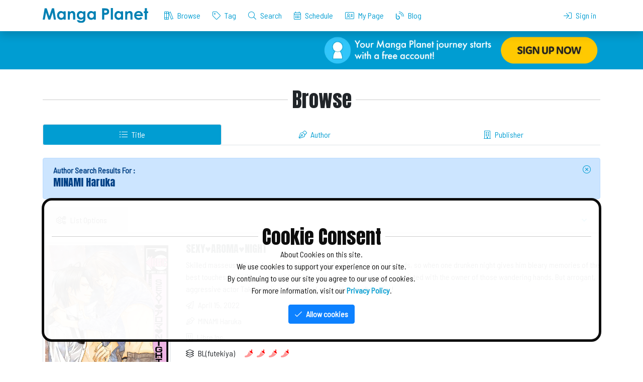

--- FILE ---
content_type: text/html; charset=UTF-8
request_url: https://mangaplanet.com/browse/title?ath=61bfc60d05a80
body_size: 36443
content:
<!DOCTYPE html>
<html lang="en">
<head>
    <title>
    Author Search Results For : MINAMI Haruka  | Manga Planet
    </title>
    <meta charset="utf-8">
    <meta http-equiv="X-UA-Compatible" content="IE=edge"><script type="text/javascript">(window.NREUM||(NREUM={})).init={privacy:{cookies_enabled:true},ajax:{deny_list:["bam.nr-data.net"]},feature_flags:["soft_nav"],distributed_tracing:{enabled:true}};(window.NREUM||(NREUM={})).loader_config={agentID:"1103230201",accountID:"3883385",trustKey:"3883385",xpid:"Vw4PUlVbDRABVFlWBAQPUF0J",licenseKey:"NRJS-eb33d956ad1720a81aa",applicationID:"1084358698",browserID:"1103230201"};;/*! For license information please see nr-loader-spa-1.308.0.min.js.LICENSE.txt */
(()=>{var e,t,r={384:(e,t,r)=>{"use strict";r.d(t,{NT:()=>a,US:()=>u,Zm:()=>o,bQ:()=>d,dV:()=>c,pV:()=>l});var n=r(6154),i=r(1863),s=r(1910);const a={beacon:"bam.nr-data.net",errorBeacon:"bam.nr-data.net"};function o(){return n.gm.NREUM||(n.gm.NREUM={}),void 0===n.gm.newrelic&&(n.gm.newrelic=n.gm.NREUM),n.gm.NREUM}function c(){let e=o();return e.o||(e.o={ST:n.gm.setTimeout,SI:n.gm.setImmediate||n.gm.setInterval,CT:n.gm.clearTimeout,XHR:n.gm.XMLHttpRequest,REQ:n.gm.Request,EV:n.gm.Event,PR:n.gm.Promise,MO:n.gm.MutationObserver,FETCH:n.gm.fetch,WS:n.gm.WebSocket},(0,s.i)(...Object.values(e.o))),e}function d(e,t){let r=o();r.initializedAgents??={},t.initializedAt={ms:(0,i.t)(),date:new Date},r.initializedAgents[e]=t}function u(e,t){o()[e]=t}function l(){return function(){let e=o();const t=e.info||{};e.info={beacon:a.beacon,errorBeacon:a.errorBeacon,...t}}(),function(){let e=o();const t=e.init||{};e.init={...t}}(),c(),function(){let e=o();const t=e.loader_config||{};e.loader_config={...t}}(),o()}},782:(e,t,r)=>{"use strict";r.d(t,{T:()=>n});const n=r(860).K7.pageViewTiming},860:(e,t,r)=>{"use strict";r.d(t,{$J:()=>u,K7:()=>c,P3:()=>d,XX:()=>i,Yy:()=>o,df:()=>s,qY:()=>n,v4:()=>a});const n="events",i="jserrors",s="browser/blobs",a="rum",o="browser/logs",c={ajax:"ajax",genericEvents:"generic_events",jserrors:i,logging:"logging",metrics:"metrics",pageAction:"page_action",pageViewEvent:"page_view_event",pageViewTiming:"page_view_timing",sessionReplay:"session_replay",sessionTrace:"session_trace",softNav:"soft_navigations",spa:"spa"},d={[c.pageViewEvent]:1,[c.pageViewTiming]:2,[c.metrics]:3,[c.jserrors]:4,[c.spa]:5,[c.ajax]:6,[c.sessionTrace]:7,[c.softNav]:8,[c.sessionReplay]:9,[c.logging]:10,[c.genericEvents]:11},u={[c.pageViewEvent]:a,[c.pageViewTiming]:n,[c.ajax]:n,[c.spa]:n,[c.softNav]:n,[c.metrics]:i,[c.jserrors]:i,[c.sessionTrace]:s,[c.sessionReplay]:s,[c.logging]:o,[c.genericEvents]:"ins"}},944:(e,t,r)=>{"use strict";r.d(t,{R:()=>i});var n=r(3241);function i(e,t){"function"==typeof console.debug&&(console.debug("New Relic Warning: https://github.com/newrelic/newrelic-browser-agent/blob/main/docs/warning-codes.md#".concat(e),t),(0,n.W)({agentIdentifier:null,drained:null,type:"data",name:"warn",feature:"warn",data:{code:e,secondary:t}}))}},993:(e,t,r)=>{"use strict";r.d(t,{A$:()=>s,ET:()=>a,TZ:()=>o,p_:()=>i});var n=r(860);const i={ERROR:"ERROR",WARN:"WARN",INFO:"INFO",DEBUG:"DEBUG",TRACE:"TRACE"},s={OFF:0,ERROR:1,WARN:2,INFO:3,DEBUG:4,TRACE:5},a="log",o=n.K7.logging},1541:(e,t,r)=>{"use strict";r.d(t,{U:()=>i,f:()=>n});const n={MFE:"MFE",BA:"BA"};function i(e,t){if(2!==t?.harvestEndpointVersion)return{};const r=t.agentRef.runtime.appMetadata.agents[0].entityGuid;return e?{"source.id":e.id,"source.name":e.name,"source.type":e.type,"parent.id":e.parent?.id||r,"parent.type":e.parent?.type||n.BA}:{"entity.guid":r,appId:t.agentRef.info.applicationID}}},1687:(e,t,r)=>{"use strict";r.d(t,{Ak:()=>d,Ze:()=>h,x3:()=>u});var n=r(3241),i=r(7836),s=r(3606),a=r(860),o=r(2646);const c={};function d(e,t){const r={staged:!1,priority:a.P3[t]||0};l(e),c[e].get(t)||c[e].set(t,r)}function u(e,t){e&&c[e]&&(c[e].get(t)&&c[e].delete(t),p(e,t,!1),c[e].size&&f(e))}function l(e){if(!e)throw new Error("agentIdentifier required");c[e]||(c[e]=new Map)}function h(e="",t="feature",r=!1){if(l(e),!e||!c[e].get(t)||r)return p(e,t);c[e].get(t).staged=!0,f(e)}function f(e){const t=Array.from(c[e]);t.every(([e,t])=>t.staged)&&(t.sort((e,t)=>e[1].priority-t[1].priority),t.forEach(([t])=>{c[e].delete(t),p(e,t)}))}function p(e,t,r=!0){const a=e?i.ee.get(e):i.ee,c=s.i.handlers;if(!a.aborted&&a.backlog&&c){if((0,n.W)({agentIdentifier:e,type:"lifecycle",name:"drain",feature:t}),r){const e=a.backlog[t],r=c[t];if(r){for(let t=0;e&&t<e.length;++t)g(e[t],r);Object.entries(r).forEach(([e,t])=>{Object.values(t||{}).forEach(t=>{t[0]?.on&&t[0]?.context()instanceof o.y&&t[0].on(e,t[1])})})}}a.isolatedBacklog||delete c[t],a.backlog[t]=null,a.emit("drain-"+t,[])}}function g(e,t){var r=e[1];Object.values(t[r]||{}).forEach(t=>{var r=e[0];if(t[0]===r){var n=t[1],i=e[3],s=e[2];n.apply(i,s)}})}},1738:(e,t,r)=>{"use strict";r.d(t,{U:()=>f,Y:()=>h});var n=r(3241),i=r(9908),s=r(1863),a=r(944),o=r(5701),c=r(3969),d=r(8362),u=r(860),l=r(4261);function h(e,t,r,s){const h=s||r;!h||h[e]&&h[e]!==d.d.prototype[e]||(h[e]=function(){(0,i.p)(c.xV,["API/"+e+"/called"],void 0,u.K7.metrics,r.ee),(0,n.W)({agentIdentifier:r.agentIdentifier,drained:!!o.B?.[r.agentIdentifier],type:"data",name:"api",feature:l.Pl+e,data:{}});try{return t.apply(this,arguments)}catch(e){(0,a.R)(23,e)}})}function f(e,t,r,n,a){const o=e.info;null===r?delete o.jsAttributes[t]:o.jsAttributes[t]=r,(a||null===r)&&(0,i.p)(l.Pl+n,[(0,s.t)(),t,r],void 0,"session",e.ee)}},1741:(e,t,r)=>{"use strict";r.d(t,{W:()=>s});var n=r(944),i=r(4261);class s{#e(e,...t){if(this[e]!==s.prototype[e])return this[e](...t);(0,n.R)(35,e)}addPageAction(e,t){return this.#e(i.hG,e,t)}register(e){return this.#e(i.eY,e)}recordCustomEvent(e,t){return this.#e(i.fF,e,t)}setPageViewName(e,t){return this.#e(i.Fw,e,t)}setCustomAttribute(e,t,r){return this.#e(i.cD,e,t,r)}noticeError(e,t){return this.#e(i.o5,e,t)}setUserId(e,t=!1){return this.#e(i.Dl,e,t)}setApplicationVersion(e){return this.#e(i.nb,e)}setErrorHandler(e){return this.#e(i.bt,e)}addRelease(e,t){return this.#e(i.k6,e,t)}log(e,t){return this.#e(i.$9,e,t)}start(){return this.#e(i.d3)}finished(e){return this.#e(i.BL,e)}recordReplay(){return this.#e(i.CH)}pauseReplay(){return this.#e(i.Tb)}addToTrace(e){return this.#e(i.U2,e)}setCurrentRouteName(e){return this.#e(i.PA,e)}interaction(e){return this.#e(i.dT,e)}wrapLogger(e,t,r){return this.#e(i.Wb,e,t,r)}measure(e,t){return this.#e(i.V1,e,t)}consent(e){return this.#e(i.Pv,e)}}},1863:(e,t,r)=>{"use strict";function n(){return Math.floor(performance.now())}r.d(t,{t:()=>n})},1910:(e,t,r)=>{"use strict";r.d(t,{i:()=>s});var n=r(944);const i=new Map;function s(...e){return e.every(e=>{if(i.has(e))return i.get(e);const t="function"==typeof e?e.toString():"",r=t.includes("[native code]"),s=t.includes("nrWrapper");return r||s||(0,n.R)(64,e?.name||t),i.set(e,r),r})}},2555:(e,t,r)=>{"use strict";r.d(t,{D:()=>o,f:()=>a});var n=r(384),i=r(8122);const s={beacon:n.NT.beacon,errorBeacon:n.NT.errorBeacon,licenseKey:void 0,applicationID:void 0,sa:void 0,queueTime:void 0,applicationTime:void 0,ttGuid:void 0,user:void 0,account:void 0,product:void 0,extra:void 0,jsAttributes:{},userAttributes:void 0,atts:void 0,transactionName:void 0,tNamePlain:void 0};function a(e){try{return!!e.licenseKey&&!!e.errorBeacon&&!!e.applicationID}catch(e){return!1}}const o=e=>(0,i.a)(e,s)},2614:(e,t,r)=>{"use strict";r.d(t,{BB:()=>a,H3:()=>n,g:()=>d,iL:()=>c,tS:()=>o,uh:()=>i,wk:()=>s});const n="NRBA",i="SESSION",s=144e5,a=18e5,o={STARTED:"session-started",PAUSE:"session-pause",RESET:"session-reset",RESUME:"session-resume",UPDATE:"session-update"},c={SAME_TAB:"same-tab",CROSS_TAB:"cross-tab"},d={OFF:0,FULL:1,ERROR:2}},2646:(e,t,r)=>{"use strict";r.d(t,{y:()=>n});class n{constructor(e){this.contextId=e}}},2843:(e,t,r)=>{"use strict";r.d(t,{G:()=>s,u:()=>i});var n=r(3878);function i(e,t=!1,r,i){(0,n.DD)("visibilitychange",function(){if(t)return void("hidden"===document.visibilityState&&e());e(document.visibilityState)},r,i)}function s(e,t,r){(0,n.sp)("pagehide",e,t,r)}},3241:(e,t,r)=>{"use strict";r.d(t,{W:()=>s});var n=r(6154);const i="newrelic";function s(e={}){try{n.gm.dispatchEvent(new CustomEvent(i,{detail:e}))}catch(e){}}},3304:(e,t,r)=>{"use strict";r.d(t,{A:()=>s});var n=r(7836);const i=()=>{const e=new WeakSet;return(t,r)=>{if("object"==typeof r&&null!==r){if(e.has(r))return;e.add(r)}return r}};function s(e){try{return JSON.stringify(e,i())??""}catch(e){try{n.ee.emit("internal-error",[e])}catch(e){}return""}}},3333:(e,t,r)=>{"use strict";r.d(t,{$v:()=>u,TZ:()=>n,Xh:()=>c,Zp:()=>i,kd:()=>d,mq:()=>o,nf:()=>a,qN:()=>s});const n=r(860).K7.genericEvents,i=["auxclick","click","copy","keydown","paste","scrollend"],s=["focus","blur"],a=4,o=1e3,c=2e3,d=["PageAction","UserAction","BrowserPerformance"],u={RESOURCES:"experimental.resources",REGISTER:"register"}},3434:(e,t,r)=>{"use strict";r.d(t,{Jt:()=>s,YM:()=>d});var n=r(7836),i=r(5607);const s="nr@original:".concat(i.W),a=50;var o=Object.prototype.hasOwnProperty,c=!1;function d(e,t){return e||(e=n.ee),r.inPlace=function(e,t,n,i,s){n||(n="");const a="-"===n.charAt(0);for(let o=0;o<t.length;o++){const c=t[o],d=e[c];l(d)||(e[c]=r(d,a?c+n:n,i,c,s))}},r.flag=s,r;function r(t,r,n,c,d){return l(t)?t:(r||(r=""),nrWrapper[s]=t,function(e,t,r){if(Object.defineProperty&&Object.keys)try{return Object.keys(e).forEach(function(r){Object.defineProperty(t,r,{get:function(){return e[r]},set:function(t){return e[r]=t,t}})}),t}catch(e){u([e],r)}for(var n in e)o.call(e,n)&&(t[n]=e[n])}(t,nrWrapper,e),nrWrapper);function nrWrapper(){var s,o,l,h;let f;try{o=this,s=[...arguments],l="function"==typeof n?n(s,o):n||{}}catch(t){u([t,"",[s,o,c],l],e)}i(r+"start",[s,o,c],l,d);const p=performance.now();let g;try{return h=t.apply(o,s),g=performance.now(),h}catch(e){throw g=performance.now(),i(r+"err",[s,o,e],l,d),f=e,f}finally{const e=g-p,t={start:p,end:g,duration:e,isLongTask:e>=a,methodName:c,thrownError:f};t.isLongTask&&i("long-task",[t,o],l,d),i(r+"end",[s,o,h],l,d)}}}function i(r,n,i,s){if(!c||t){var a=c;c=!0;try{e.emit(r,n,i,t,s)}catch(t){u([t,r,n,i],e)}c=a}}}function u(e,t){t||(t=n.ee);try{t.emit("internal-error",e)}catch(e){}}function l(e){return!(e&&"function"==typeof e&&e.apply&&!e[s])}},3606:(e,t,r)=>{"use strict";r.d(t,{i:()=>s});var n=r(9908);s.on=a;var i=s.handlers={};function s(e,t,r,s){a(s||n.d,i,e,t,r)}function a(e,t,r,i,s){s||(s="feature"),e||(e=n.d);var a=t[s]=t[s]||{};(a[r]=a[r]||[]).push([e,i])}},3738:(e,t,r)=>{"use strict";r.d(t,{He:()=>i,Kp:()=>o,Lc:()=>d,Rz:()=>u,TZ:()=>n,bD:()=>s,d3:()=>a,jx:()=>l,sl:()=>h,uP:()=>c});const n=r(860).K7.sessionTrace,i="bstResource",s="resource",a="-start",o="-end",c="fn"+a,d="fn"+o,u="pushState",l=1e3,h=3e4},3785:(e,t,r)=>{"use strict";r.d(t,{R:()=>c,b:()=>d});var n=r(9908),i=r(1863),s=r(860),a=r(3969),o=r(993);function c(e,t,r={},c=o.p_.INFO,d=!0,u,l=(0,i.t)()){(0,n.p)(a.xV,["API/logging/".concat(c.toLowerCase(),"/called")],void 0,s.K7.metrics,e),(0,n.p)(o.ET,[l,t,r,c,d,u],void 0,s.K7.logging,e)}function d(e){return"string"==typeof e&&Object.values(o.p_).some(t=>t===e.toUpperCase().trim())}},3878:(e,t,r)=>{"use strict";function n(e,t){return{capture:e,passive:!1,signal:t}}function i(e,t,r=!1,i){window.addEventListener(e,t,n(r,i))}function s(e,t,r=!1,i){document.addEventListener(e,t,n(r,i))}r.d(t,{DD:()=>s,jT:()=>n,sp:()=>i})},3962:(e,t,r)=>{"use strict";r.d(t,{AM:()=>a,O2:()=>l,OV:()=>s,Qu:()=>h,TZ:()=>c,ih:()=>f,pP:()=>o,t1:()=>u,tC:()=>i,wD:()=>d});var n=r(860);const i=["click","keydown","submit"],s="popstate",a="api",o="initialPageLoad",c=n.K7.softNav,d=5e3,u=500,l={INITIAL_PAGE_LOAD:"",ROUTE_CHANGE:1,UNSPECIFIED:2},h={INTERACTION:1,AJAX:2,CUSTOM_END:3,CUSTOM_TRACER:4},f={IP:"in progress",PF:"pending finish",FIN:"finished",CAN:"cancelled"}},3969:(e,t,r)=>{"use strict";r.d(t,{TZ:()=>n,XG:()=>o,rs:()=>i,xV:()=>a,z_:()=>s});const n=r(860).K7.metrics,i="sm",s="cm",a="storeSupportabilityMetrics",o="storeEventMetrics"},4234:(e,t,r)=>{"use strict";r.d(t,{W:()=>s});var n=r(7836),i=r(1687);class s{constructor(e,t){this.agentIdentifier=e,this.ee=n.ee.get(e),this.featureName=t,this.blocked=!1}deregisterDrain(){(0,i.x3)(this.agentIdentifier,this.featureName)}}},4261:(e,t,r)=>{"use strict";r.d(t,{$9:()=>u,BL:()=>c,CH:()=>p,Dl:()=>R,Fw:()=>w,PA:()=>v,Pl:()=>n,Pv:()=>A,Tb:()=>h,U2:()=>a,V1:()=>E,Wb:()=>T,bt:()=>y,cD:()=>b,d3:()=>x,dT:()=>d,eY:()=>g,fF:()=>f,hG:()=>s,hw:()=>i,k6:()=>o,nb:()=>m,o5:()=>l});const n="api-",i=n+"ixn-",s="addPageAction",a="addToTrace",o="addRelease",c="finished",d="interaction",u="log",l="noticeError",h="pauseReplay",f="recordCustomEvent",p="recordReplay",g="register",m="setApplicationVersion",v="setCurrentRouteName",b="setCustomAttribute",y="setErrorHandler",w="setPageViewName",R="setUserId",x="start",T="wrapLogger",E="measure",A="consent"},5205:(e,t,r)=>{"use strict";r.d(t,{j:()=>S});var n=r(384),i=r(1741);var s=r(2555),a=r(3333);const o=e=>{if(!e||"string"!=typeof e)return!1;try{document.createDocumentFragment().querySelector(e)}catch{return!1}return!0};var c=r(2614),d=r(944),u=r(8122);const l="[data-nr-mask]",h=e=>(0,u.a)(e,(()=>{const e={feature_flags:[],experimental:{allow_registered_children:!1,resources:!1},mask_selector:"*",block_selector:"[data-nr-block]",mask_input_options:{color:!1,date:!1,"datetime-local":!1,email:!1,month:!1,number:!1,range:!1,search:!1,tel:!1,text:!1,time:!1,url:!1,week:!1,textarea:!1,select:!1,password:!0}};return{ajax:{deny_list:void 0,block_internal:!0,enabled:!0,autoStart:!0},api:{get allow_registered_children(){return e.feature_flags.includes(a.$v.REGISTER)||e.experimental.allow_registered_children},set allow_registered_children(t){e.experimental.allow_registered_children=t},duplicate_registered_data:!1},browser_consent_mode:{enabled:!1},distributed_tracing:{enabled:void 0,exclude_newrelic_header:void 0,cors_use_newrelic_header:void 0,cors_use_tracecontext_headers:void 0,allowed_origins:void 0},get feature_flags(){return e.feature_flags},set feature_flags(t){e.feature_flags=t},generic_events:{enabled:!0,autoStart:!0},harvest:{interval:30},jserrors:{enabled:!0,autoStart:!0},logging:{enabled:!0,autoStart:!0},metrics:{enabled:!0,autoStart:!0},obfuscate:void 0,page_action:{enabled:!0},page_view_event:{enabled:!0,autoStart:!0},page_view_timing:{enabled:!0,autoStart:!0},performance:{capture_marks:!1,capture_measures:!1,capture_detail:!0,resources:{get enabled(){return e.feature_flags.includes(a.$v.RESOURCES)||e.experimental.resources},set enabled(t){e.experimental.resources=t},asset_types:[],first_party_domains:[],ignore_newrelic:!0}},privacy:{cookies_enabled:!0},proxy:{assets:void 0,beacon:void 0},session:{expiresMs:c.wk,inactiveMs:c.BB},session_replay:{autoStart:!0,enabled:!1,preload:!1,sampling_rate:10,error_sampling_rate:100,collect_fonts:!1,inline_images:!1,fix_stylesheets:!0,mask_all_inputs:!0,get mask_text_selector(){return e.mask_selector},set mask_text_selector(t){o(t)?e.mask_selector="".concat(t,",").concat(l):""===t||null===t?e.mask_selector=l:(0,d.R)(5,t)},get block_class(){return"nr-block"},get ignore_class(){return"nr-ignore"},get mask_text_class(){return"nr-mask"},get block_selector(){return e.block_selector},set block_selector(t){o(t)?e.block_selector+=",".concat(t):""!==t&&(0,d.R)(6,t)},get mask_input_options(){return e.mask_input_options},set mask_input_options(t){t&&"object"==typeof t?e.mask_input_options={...t,password:!0}:(0,d.R)(7,t)}},session_trace:{enabled:!0,autoStart:!0},soft_navigations:{enabled:!0,autoStart:!0},spa:{enabled:!0,autoStart:!0},ssl:void 0,user_actions:{enabled:!0,elementAttributes:["id","className","tagName","type"]}}})());var f=r(6154),p=r(9324);let g=0;const m={buildEnv:p.F3,distMethod:p.Xs,version:p.xv,originTime:f.WN},v={consented:!1},b={appMetadata:{},get consented(){return this.session?.state?.consent||v.consented},set consented(e){v.consented=e},customTransaction:void 0,denyList:void 0,disabled:!1,harvester:void 0,isolatedBacklog:!1,isRecording:!1,loaderType:void 0,maxBytes:3e4,obfuscator:void 0,onerror:void 0,ptid:void 0,releaseIds:{},session:void 0,timeKeeper:void 0,registeredEntities:[],jsAttributesMetadata:{bytes:0},get harvestCount(){return++g}},y=e=>{const t=(0,u.a)(e,b),r=Object.keys(m).reduce((e,t)=>(e[t]={value:m[t],writable:!1,configurable:!0,enumerable:!0},e),{});return Object.defineProperties(t,r)};var w=r(5701);const R=e=>{const t=e.startsWith("http");e+="/",r.p=t?e:"https://"+e};var x=r(7836),T=r(3241);const E={accountID:void 0,trustKey:void 0,agentID:void 0,licenseKey:void 0,applicationID:void 0,xpid:void 0},A=e=>(0,u.a)(e,E),_=new Set;function S(e,t={},r,a){let{init:o,info:c,loader_config:d,runtime:u={},exposed:l=!0}=t;if(!c){const e=(0,n.pV)();o=e.init,c=e.info,d=e.loader_config}e.init=h(o||{}),e.loader_config=A(d||{}),c.jsAttributes??={},f.bv&&(c.jsAttributes.isWorker=!0),e.info=(0,s.D)(c);const p=e.init,g=[c.beacon,c.errorBeacon];_.has(e.agentIdentifier)||(p.proxy.assets&&(R(p.proxy.assets),g.push(p.proxy.assets)),p.proxy.beacon&&g.push(p.proxy.beacon),e.beacons=[...g],function(e){const t=(0,n.pV)();Object.getOwnPropertyNames(i.W.prototype).forEach(r=>{const n=i.W.prototype[r];if("function"!=typeof n||"constructor"===n)return;let s=t[r];e[r]&&!1!==e.exposed&&"micro-agent"!==e.runtime?.loaderType&&(t[r]=(...t)=>{const n=e[r](...t);return s?s(...t):n})})}(e),(0,n.US)("activatedFeatures",w.B)),u.denyList=[...p.ajax.deny_list||[],...p.ajax.block_internal?g:[]],u.ptid=e.agentIdentifier,u.loaderType=r,e.runtime=y(u),_.has(e.agentIdentifier)||(e.ee=x.ee.get(e.agentIdentifier),e.exposed=l,(0,T.W)({agentIdentifier:e.agentIdentifier,drained:!!w.B?.[e.agentIdentifier],type:"lifecycle",name:"initialize",feature:void 0,data:e.config})),_.add(e.agentIdentifier)}},5270:(e,t,r)=>{"use strict";r.d(t,{Aw:()=>a,SR:()=>s,rF:()=>o});var n=r(384),i=r(7767);function s(e){return!!(0,n.dV)().o.MO&&(0,i.V)(e)&&!0===e?.session_trace.enabled}function a(e){return!0===e?.session_replay.preload&&s(e)}function o(e,t){try{if("string"==typeof t?.type){if("password"===t.type.toLowerCase())return"*".repeat(e?.length||0);if(void 0!==t?.dataset?.nrUnmask||t?.classList?.contains("nr-unmask"))return e}}catch(e){}return"string"==typeof e?e.replace(/[\S]/g,"*"):"*".repeat(e?.length||0)}},5289:(e,t,r)=>{"use strict";r.d(t,{GG:()=>a,Qr:()=>c,sB:()=>o});var n=r(3878),i=r(6389);function s(){return"undefined"==typeof document||"complete"===document.readyState}function a(e,t){if(s())return e();const r=(0,i.J)(e),a=setInterval(()=>{s()&&(clearInterval(a),r())},500);(0,n.sp)("load",r,t)}function o(e){if(s())return e();(0,n.DD)("DOMContentLoaded",e)}function c(e){if(s())return e();(0,n.sp)("popstate",e)}},5607:(e,t,r)=>{"use strict";r.d(t,{W:()=>n});const n=(0,r(9566).bz)()},5701:(e,t,r)=>{"use strict";r.d(t,{B:()=>s,t:()=>a});var n=r(3241);const i=new Set,s={};function a(e,t){const r=t.agentIdentifier;s[r]??={},e&&"object"==typeof e&&(i.has(r)||(t.ee.emit("rumresp",[e]),s[r]=e,i.add(r),(0,n.W)({agentIdentifier:r,loaded:!0,drained:!0,type:"lifecycle",name:"load",feature:void 0,data:e})))}},6154:(e,t,r)=>{"use strict";r.d(t,{OF:()=>d,RI:()=>i,WN:()=>h,bv:()=>s,eN:()=>f,gm:()=>a,lR:()=>l,m:()=>c,mw:()=>o,sb:()=>u});var n=r(1863);const i="undefined"!=typeof window&&!!window.document,s="undefined"!=typeof WorkerGlobalScope&&("undefined"!=typeof self&&self instanceof WorkerGlobalScope&&self.navigator instanceof WorkerNavigator||"undefined"!=typeof globalThis&&globalThis instanceof WorkerGlobalScope&&globalThis.navigator instanceof WorkerNavigator),a=i?window:"undefined"!=typeof WorkerGlobalScope&&("undefined"!=typeof self&&self instanceof WorkerGlobalScope&&self||"undefined"!=typeof globalThis&&globalThis instanceof WorkerGlobalScope&&globalThis),o=Boolean("hidden"===a?.document?.visibilityState),c=""+a?.location,d=/iPad|iPhone|iPod/.test(a.navigator?.userAgent),u=d&&"undefined"==typeof SharedWorker,l=(()=>{const e=a.navigator?.userAgent?.match(/Firefox[/\s](\d+\.\d+)/);return Array.isArray(e)&&e.length>=2?+e[1]:0})(),h=Date.now()-(0,n.t)(),f=()=>"undefined"!=typeof PerformanceNavigationTiming&&a?.performance?.getEntriesByType("navigation")?.[0]?.responseStart},6344:(e,t,r)=>{"use strict";r.d(t,{BB:()=>u,Qb:()=>l,TZ:()=>i,Ug:()=>a,Vh:()=>s,_s:()=>o,bc:()=>d,yP:()=>c});var n=r(2614);const i=r(860).K7.sessionReplay,s="errorDuringReplay",a=.12,o={DomContentLoaded:0,Load:1,FullSnapshot:2,IncrementalSnapshot:3,Meta:4,Custom:5},c={[n.g.ERROR]:15e3,[n.g.FULL]:3e5,[n.g.OFF]:0},d={RESET:{message:"Session was reset",sm:"Reset"},IMPORT:{message:"Recorder failed to import",sm:"Import"},TOO_MANY:{message:"429: Too Many Requests",sm:"Too-Many"},TOO_BIG:{message:"Payload was too large",sm:"Too-Big"},CROSS_TAB:{message:"Session Entity was set to OFF on another tab",sm:"Cross-Tab"},ENTITLEMENTS:{message:"Session Replay is not allowed and will not be started",sm:"Entitlement"}},u=5e3,l={API:"api",RESUME:"resume",SWITCH_TO_FULL:"switchToFull",INITIALIZE:"initialize",PRELOAD:"preload"}},6389:(e,t,r)=>{"use strict";function n(e,t=500,r={}){const n=r?.leading||!1;let i;return(...r)=>{n&&void 0===i&&(e.apply(this,r),i=setTimeout(()=>{i=clearTimeout(i)},t)),n||(clearTimeout(i),i=setTimeout(()=>{e.apply(this,r)},t))}}function i(e){let t=!1;return(...r)=>{t||(t=!0,e.apply(this,r))}}r.d(t,{J:()=>i,s:()=>n})},6630:(e,t,r)=>{"use strict";r.d(t,{T:()=>n});const n=r(860).K7.pageViewEvent},6774:(e,t,r)=>{"use strict";r.d(t,{T:()=>n});const n=r(860).K7.jserrors},7295:(e,t,r)=>{"use strict";r.d(t,{Xv:()=>a,gX:()=>i,iW:()=>s});var n=[];function i(e){if(!e||s(e))return!1;if(0===n.length)return!0;if("*"===n[0].hostname)return!1;for(var t=0;t<n.length;t++){var r=n[t];if(r.hostname.test(e.hostname)&&r.pathname.test(e.pathname))return!1}return!0}function s(e){return void 0===e.hostname}function a(e){if(n=[],e&&e.length)for(var t=0;t<e.length;t++){let r=e[t];if(!r)continue;if("*"===r)return void(n=[{hostname:"*"}]);0===r.indexOf("http://")?r=r.substring(7):0===r.indexOf("https://")&&(r=r.substring(8));const i=r.indexOf("/");let s,a;i>0?(s=r.substring(0,i),a=r.substring(i)):(s=r,a="*");let[c]=s.split(":");n.push({hostname:o(c),pathname:o(a,!0)})}}function o(e,t=!1){const r=e.replace(/[.+?^${}()|[\]\\]/g,e=>"\\"+e).replace(/\*/g,".*?");return new RegExp((t?"^":"")+r+"$")}},7485:(e,t,r)=>{"use strict";r.d(t,{D:()=>i});var n=r(6154);function i(e){if(0===(e||"").indexOf("data:"))return{protocol:"data"};try{const t=new URL(e,location.href),r={port:t.port,hostname:t.hostname,pathname:t.pathname,search:t.search,protocol:t.protocol.slice(0,t.protocol.indexOf(":")),sameOrigin:t.protocol===n.gm?.location?.protocol&&t.host===n.gm?.location?.host};return r.port&&""!==r.port||("http:"===t.protocol&&(r.port="80"),"https:"===t.protocol&&(r.port="443")),r.pathname&&""!==r.pathname?r.pathname.startsWith("/")||(r.pathname="/".concat(r.pathname)):r.pathname="/",r}catch(e){return{}}}},7699:(e,t,r)=>{"use strict";r.d(t,{It:()=>s,KC:()=>o,No:()=>i,qh:()=>a});var n=r(860);const i=16e3,s=1e6,a="SESSION_ERROR",o={[n.K7.logging]:!0,[n.K7.genericEvents]:!1,[n.K7.jserrors]:!1,[n.K7.ajax]:!1}},7767:(e,t,r)=>{"use strict";r.d(t,{V:()=>i});var n=r(6154);const i=e=>n.RI&&!0===e?.privacy.cookies_enabled},7836:(e,t,r)=>{"use strict";r.d(t,{P:()=>o,ee:()=>c});var n=r(384),i=r(8990),s=r(2646),a=r(5607);const o="nr@context:".concat(a.W),c=function e(t,r){var n={},a={},u={},l=!1;try{l=16===r.length&&d.initializedAgents?.[r]?.runtime.isolatedBacklog}catch(e){}var h={on:p,addEventListener:p,removeEventListener:function(e,t){var r=n[e];if(!r)return;for(var i=0;i<r.length;i++)r[i]===t&&r.splice(i,1)},emit:function(e,r,n,i,s){!1!==s&&(s=!0);if(c.aborted&&!i)return;t&&s&&t.emit(e,r,n);var o=f(n);g(e).forEach(e=>{e.apply(o,r)});var d=v()[a[e]];d&&d.push([h,e,r,o]);return o},get:m,listeners:g,context:f,buffer:function(e,t){const r=v();if(t=t||"feature",h.aborted)return;Object.entries(e||{}).forEach(([e,n])=>{a[n]=t,t in r||(r[t]=[])})},abort:function(){h._aborted=!0,Object.keys(h.backlog).forEach(e=>{delete h.backlog[e]})},isBuffering:function(e){return!!v()[a[e]]},debugId:r,backlog:l?{}:t&&"object"==typeof t.backlog?t.backlog:{},isolatedBacklog:l};return Object.defineProperty(h,"aborted",{get:()=>{let e=h._aborted||!1;return e||(t&&(e=t.aborted),e)}}),h;function f(e){return e&&e instanceof s.y?e:e?(0,i.I)(e,o,()=>new s.y(o)):new s.y(o)}function p(e,t){n[e]=g(e).concat(t)}function g(e){return n[e]||[]}function m(t){return u[t]=u[t]||e(h,t)}function v(){return h.backlog}}(void 0,"globalEE"),d=(0,n.Zm)();d.ee||(d.ee=c)},8122:(e,t,r)=>{"use strict";r.d(t,{a:()=>i});var n=r(944);function i(e,t){try{if(!e||"object"!=typeof e)return(0,n.R)(3);if(!t||"object"!=typeof t)return(0,n.R)(4);const r=Object.create(Object.getPrototypeOf(t),Object.getOwnPropertyDescriptors(t)),s=0===Object.keys(r).length?e:r;for(let a in s)if(void 0!==e[a])try{if(null===e[a]){r[a]=null;continue}Array.isArray(e[a])&&Array.isArray(t[a])?r[a]=Array.from(new Set([...e[a],...t[a]])):"object"==typeof e[a]&&"object"==typeof t[a]?r[a]=i(e[a],t[a]):r[a]=e[a]}catch(e){r[a]||(0,n.R)(1,e)}return r}catch(e){(0,n.R)(2,e)}}},8139:(e,t,r)=>{"use strict";r.d(t,{u:()=>h});var n=r(7836),i=r(3434),s=r(8990),a=r(6154);const o={},c=a.gm.XMLHttpRequest,d="addEventListener",u="removeEventListener",l="nr@wrapped:".concat(n.P);function h(e){var t=function(e){return(e||n.ee).get("events")}(e);if(o[t.debugId]++)return t;o[t.debugId]=1;var r=(0,i.YM)(t,!0);function h(e){r.inPlace(e,[d,u],"-",p)}function p(e,t){return e[1]}return"getPrototypeOf"in Object&&(a.RI&&f(document,h),c&&f(c.prototype,h),f(a.gm,h)),t.on(d+"-start",function(e,t){var n=e[1];if(null!==n&&("function"==typeof n||"object"==typeof n)&&"newrelic"!==e[0]){var i=(0,s.I)(n,l,function(){var e={object:function(){if("function"!=typeof n.handleEvent)return;return n.handleEvent.apply(n,arguments)},function:n}[typeof n];return e?r(e,"fn-",null,e.name||"anonymous"):n});this.wrapped=e[1]=i}}),t.on(u+"-start",function(e){e[1]=this.wrapped||e[1]}),t}function f(e,t,...r){let n=e;for(;"object"==typeof n&&!Object.prototype.hasOwnProperty.call(n,d);)n=Object.getPrototypeOf(n);n&&t(n,...r)}},8362:(e,t,r)=>{"use strict";r.d(t,{d:()=>s});var n=r(9566),i=r(1741);class s extends i.W{agentIdentifier=(0,n.LA)(16)}},8374:(e,t,r)=>{r.nc=(()=>{try{return document?.currentScript?.nonce}catch(e){}return""})()},8990:(e,t,r)=>{"use strict";r.d(t,{I:()=>i});var n=Object.prototype.hasOwnProperty;function i(e,t,r){if(n.call(e,t))return e[t];var i=r();if(Object.defineProperty&&Object.keys)try{return Object.defineProperty(e,t,{value:i,writable:!0,enumerable:!1}),i}catch(e){}return e[t]=i,i}},9119:(e,t,r)=>{"use strict";r.d(t,{L:()=>s});var n=/([^?#]*)[^#]*(#[^?]*|$).*/,i=/([^?#]*)().*/;function s(e,t){return e?e.replace(t?n:i,"$1$2"):e}},9300:(e,t,r)=>{"use strict";r.d(t,{T:()=>n});const n=r(860).K7.ajax},9324:(e,t,r)=>{"use strict";r.d(t,{AJ:()=>a,F3:()=>i,Xs:()=>s,Yq:()=>o,xv:()=>n});const n="1.308.0",i="PROD",s="CDN",a="@newrelic/rrweb",o="1.0.1"},9566:(e,t,r)=>{"use strict";r.d(t,{LA:()=>o,ZF:()=>c,bz:()=>a,el:()=>d});var n=r(6154);const i="xxxxxxxx-xxxx-4xxx-yxxx-xxxxxxxxxxxx";function s(e,t){return e?15&e[t]:16*Math.random()|0}function a(){const e=n.gm?.crypto||n.gm?.msCrypto;let t,r=0;return e&&e.getRandomValues&&(t=e.getRandomValues(new Uint8Array(30))),i.split("").map(e=>"x"===e?s(t,r++).toString(16):"y"===e?(3&s()|8).toString(16):e).join("")}function o(e){const t=n.gm?.crypto||n.gm?.msCrypto;let r,i=0;t&&t.getRandomValues&&(r=t.getRandomValues(new Uint8Array(e)));const a=[];for(var o=0;o<e;o++)a.push(s(r,i++).toString(16));return a.join("")}function c(){return o(16)}function d(){return o(32)}},9908:(e,t,r)=>{"use strict";r.d(t,{d:()=>n,p:()=>i});var n=r(7836).ee.get("handle");function i(e,t,r,i,s){s?(s.buffer([e],i),s.emit(e,t,r)):(n.buffer([e],i),n.emit(e,t,r))}}},n={};function i(e){var t=n[e];if(void 0!==t)return t.exports;var s=n[e]={exports:{}};return r[e](s,s.exports,i),s.exports}i.m=r,i.d=(e,t)=>{for(var r in t)i.o(t,r)&&!i.o(e,r)&&Object.defineProperty(e,r,{enumerable:!0,get:t[r]})},i.f={},i.e=e=>Promise.all(Object.keys(i.f).reduce((t,r)=>(i.f[r](e,t),t),[])),i.u=e=>({212:"nr-spa-compressor",249:"nr-spa-recorder",478:"nr-spa"}[e]+"-1.308.0.min.js"),i.o=(e,t)=>Object.prototype.hasOwnProperty.call(e,t),e={},t="NRBA-1.308.0.PROD:",i.l=(r,n,s,a)=>{if(e[r])e[r].push(n);else{var o,c;if(void 0!==s)for(var d=document.getElementsByTagName("script"),u=0;u<d.length;u++){var l=d[u];if(l.getAttribute("src")==r||l.getAttribute("data-webpack")==t+s){o=l;break}}if(!o){c=!0;var h={478:"sha512-RSfSVnmHk59T/uIPbdSE0LPeqcEdF4/+XhfJdBuccH5rYMOEZDhFdtnh6X6nJk7hGpzHd9Ujhsy7lZEz/ORYCQ==",249:"sha512-ehJXhmntm85NSqW4MkhfQqmeKFulra3klDyY0OPDUE+sQ3GokHlPh1pmAzuNy//3j4ac6lzIbmXLvGQBMYmrkg==",212:"sha512-B9h4CR46ndKRgMBcK+j67uSR2RCnJfGefU+A7FrgR/k42ovXy5x/MAVFiSvFxuVeEk/pNLgvYGMp1cBSK/G6Fg=="};(o=document.createElement("script")).charset="utf-8",i.nc&&o.setAttribute("nonce",i.nc),o.setAttribute("data-webpack",t+s),o.src=r,0!==o.src.indexOf(window.location.origin+"/")&&(o.crossOrigin="anonymous"),h[a]&&(o.integrity=h[a])}e[r]=[n];var f=(t,n)=>{o.onerror=o.onload=null,clearTimeout(p);var i=e[r];if(delete e[r],o.parentNode&&o.parentNode.removeChild(o),i&&i.forEach(e=>e(n)),t)return t(n)},p=setTimeout(f.bind(null,void 0,{type:"timeout",target:o}),12e4);o.onerror=f.bind(null,o.onerror),o.onload=f.bind(null,o.onload),c&&document.head.appendChild(o)}},i.r=e=>{"undefined"!=typeof Symbol&&Symbol.toStringTag&&Object.defineProperty(e,Symbol.toStringTag,{value:"Module"}),Object.defineProperty(e,"__esModule",{value:!0})},i.p="https://js-agent.newrelic.com/",(()=>{var e={38:0,788:0};i.f.j=(t,r)=>{var n=i.o(e,t)?e[t]:void 0;if(0!==n)if(n)r.push(n[2]);else{var s=new Promise((r,i)=>n=e[t]=[r,i]);r.push(n[2]=s);var a=i.p+i.u(t),o=new Error;i.l(a,r=>{if(i.o(e,t)&&(0!==(n=e[t])&&(e[t]=void 0),n)){var s=r&&("load"===r.type?"missing":r.type),a=r&&r.target&&r.target.src;o.message="Loading chunk "+t+" failed: ("+s+": "+a+")",o.name="ChunkLoadError",o.type=s,o.request=a,n[1](o)}},"chunk-"+t,t)}};var t=(t,r)=>{var n,s,[a,o,c]=r,d=0;if(a.some(t=>0!==e[t])){for(n in o)i.o(o,n)&&(i.m[n]=o[n]);if(c)c(i)}for(t&&t(r);d<a.length;d++)s=a[d],i.o(e,s)&&e[s]&&e[s][0](),e[s]=0},r=self["webpackChunk:NRBA-1.308.0.PROD"]=self["webpackChunk:NRBA-1.308.0.PROD"]||[];r.forEach(t.bind(null,0)),r.push=t.bind(null,r.push.bind(r))})(),(()=>{"use strict";i(8374);var e=i(8362),t=i(860);const r=Object.values(t.K7);var n=i(5205);var s=i(9908),a=i(1863),o=i(4261),c=i(1738);var d=i(1687),u=i(4234),l=i(5289),h=i(6154),f=i(944),p=i(5270),g=i(7767),m=i(6389),v=i(7699);class b extends u.W{constructor(e,t){super(e.agentIdentifier,t),this.agentRef=e,this.abortHandler=void 0,this.featAggregate=void 0,this.loadedSuccessfully=void 0,this.onAggregateImported=new Promise(e=>{this.loadedSuccessfully=e}),this.deferred=Promise.resolve(),!1===e.init[this.featureName].autoStart?this.deferred=new Promise((t,r)=>{this.ee.on("manual-start-all",(0,m.J)(()=>{(0,d.Ak)(e.agentIdentifier,this.featureName),t()}))}):(0,d.Ak)(e.agentIdentifier,t)}importAggregator(e,t,r={}){if(this.featAggregate)return;const n=async()=>{let n;await this.deferred;try{if((0,g.V)(e.init)){const{setupAgentSession:t}=await i.e(478).then(i.bind(i,8766));n=t(e)}}catch(e){(0,f.R)(20,e),this.ee.emit("internal-error",[e]),(0,s.p)(v.qh,[e],void 0,this.featureName,this.ee)}try{if(!this.#t(this.featureName,n,e.init))return(0,d.Ze)(this.agentIdentifier,this.featureName),void this.loadedSuccessfully(!1);const{Aggregate:i}=await t();this.featAggregate=new i(e,r),e.runtime.harvester.initializedAggregates.push(this.featAggregate),this.loadedSuccessfully(!0)}catch(e){(0,f.R)(34,e),this.abortHandler?.(),(0,d.Ze)(this.agentIdentifier,this.featureName,!0),this.loadedSuccessfully(!1),this.ee&&this.ee.abort()}};h.RI?(0,l.GG)(()=>n(),!0):n()}#t(e,r,n){if(this.blocked)return!1;switch(e){case t.K7.sessionReplay:return(0,p.SR)(n)&&!!r;case t.K7.sessionTrace:return!!r;default:return!0}}}var y=i(6630),w=i(2614),R=i(3241);class x extends b{static featureName=y.T;constructor(e){var t;super(e,y.T),this.setupInspectionEvents(e.agentIdentifier),t=e,(0,c.Y)(o.Fw,function(e,r){"string"==typeof e&&("/"!==e.charAt(0)&&(e="/"+e),t.runtime.customTransaction=(r||"http://custom.transaction")+e,(0,s.p)(o.Pl+o.Fw,[(0,a.t)()],void 0,void 0,t.ee))},t),this.importAggregator(e,()=>i.e(478).then(i.bind(i,2467)))}setupInspectionEvents(e){const t=(t,r)=>{t&&(0,R.W)({agentIdentifier:e,timeStamp:t.timeStamp,loaded:"complete"===t.target.readyState,type:"window",name:r,data:t.target.location+""})};(0,l.sB)(e=>{t(e,"DOMContentLoaded")}),(0,l.GG)(e=>{t(e,"load")}),(0,l.Qr)(e=>{t(e,"navigate")}),this.ee.on(w.tS.UPDATE,(t,r)=>{(0,R.W)({agentIdentifier:e,type:"lifecycle",name:"session",data:r})})}}var T=i(384);class E extends e.d{constructor(e){var t;(super(),h.gm)?(this.features={},(0,T.bQ)(this.agentIdentifier,this),this.desiredFeatures=new Set(e.features||[]),this.desiredFeatures.add(x),(0,n.j)(this,e,e.loaderType||"agent"),t=this,(0,c.Y)(o.cD,function(e,r,n=!1){if("string"==typeof e){if(["string","number","boolean"].includes(typeof r)||null===r)return(0,c.U)(t,e,r,o.cD,n);(0,f.R)(40,typeof r)}else(0,f.R)(39,typeof e)},t),function(e){(0,c.Y)(o.Dl,function(t,r=!1){if("string"!=typeof t&&null!==t)return void(0,f.R)(41,typeof t);const n=e.info.jsAttributes["enduser.id"];r&&null!=n&&n!==t?(0,s.p)(o.Pl+"setUserIdAndResetSession",[t],void 0,"session",e.ee):(0,c.U)(e,"enduser.id",t,o.Dl,!0)},e)}(this),function(e){(0,c.Y)(o.nb,function(t){if("string"==typeof t||null===t)return(0,c.U)(e,"application.version",t,o.nb,!1);(0,f.R)(42,typeof t)},e)}(this),function(e){(0,c.Y)(o.d3,function(){e.ee.emit("manual-start-all")},e)}(this),function(e){(0,c.Y)(o.Pv,function(t=!0){if("boolean"==typeof t){if((0,s.p)(o.Pl+o.Pv,[t],void 0,"session",e.ee),e.runtime.consented=t,t){const t=e.features.page_view_event;t.onAggregateImported.then(e=>{const r=t.featAggregate;e&&!r.sentRum&&r.sendRum()})}}else(0,f.R)(65,typeof t)},e)}(this),this.run()):(0,f.R)(21)}get config(){return{info:this.info,init:this.init,loader_config:this.loader_config,runtime:this.runtime}}get api(){return this}run(){try{const e=function(e){const t={};return r.forEach(r=>{t[r]=!!e[r]?.enabled}),t}(this.init),n=[...this.desiredFeatures];n.sort((e,r)=>t.P3[e.featureName]-t.P3[r.featureName]),n.forEach(r=>{if(!e[r.featureName]&&r.featureName!==t.K7.pageViewEvent)return;if(r.featureName===t.K7.spa)return void(0,f.R)(67);const n=function(e){switch(e){case t.K7.ajax:return[t.K7.jserrors];case t.K7.sessionTrace:return[t.K7.ajax,t.K7.pageViewEvent];case t.K7.sessionReplay:return[t.K7.sessionTrace];case t.K7.pageViewTiming:return[t.K7.pageViewEvent];default:return[]}}(r.featureName).filter(e=>!(e in this.features));n.length>0&&(0,f.R)(36,{targetFeature:r.featureName,missingDependencies:n}),this.features[r.featureName]=new r(this)})}catch(e){(0,f.R)(22,e);for(const e in this.features)this.features[e].abortHandler?.();const t=(0,T.Zm)();delete t.initializedAgents[this.agentIdentifier]?.features,delete this.sharedAggregator;return t.ee.get(this.agentIdentifier).abort(),!1}}}var A=i(2843),_=i(782);class S extends b{static featureName=_.T;constructor(e){super(e,_.T),h.RI&&((0,A.u)(()=>(0,s.p)("docHidden",[(0,a.t)()],void 0,_.T,this.ee),!0),(0,A.G)(()=>(0,s.p)("winPagehide",[(0,a.t)()],void 0,_.T,this.ee)),this.importAggregator(e,()=>i.e(478).then(i.bind(i,9917))))}}var O=i(3969);class I extends b{static featureName=O.TZ;constructor(e){super(e,O.TZ),h.RI&&document.addEventListener("securitypolicyviolation",e=>{(0,s.p)(O.xV,["Generic/CSPViolation/Detected"],void 0,this.featureName,this.ee)}),this.importAggregator(e,()=>i.e(478).then(i.bind(i,6555)))}}var N=i(6774),P=i(3878),k=i(3304);class D{constructor(e,t,r,n,i){this.name="UncaughtError",this.message="string"==typeof e?e:(0,k.A)(e),this.sourceURL=t,this.line=r,this.column=n,this.__newrelic=i}}function C(e){return M(e)?e:new D(void 0!==e?.message?e.message:e,e?.filename||e?.sourceURL,e?.lineno||e?.line,e?.colno||e?.col,e?.__newrelic,e?.cause)}function j(e){const t="Unhandled Promise Rejection: ";if(!e?.reason)return;if(M(e.reason)){try{e.reason.message.startsWith(t)||(e.reason.message=t+e.reason.message)}catch(e){}return C(e.reason)}const r=C(e.reason);return(r.message||"").startsWith(t)||(r.message=t+r.message),r}function L(e){if(e.error instanceof SyntaxError&&!/:\d+$/.test(e.error.stack?.trim())){const t=new D(e.message,e.filename,e.lineno,e.colno,e.error.__newrelic,e.cause);return t.name=SyntaxError.name,t}return M(e.error)?e.error:C(e)}function M(e){return e instanceof Error&&!!e.stack}function H(e,r,n,i,o=(0,a.t)()){"string"==typeof e&&(e=new Error(e)),(0,s.p)("err",[e,o,!1,r,n.runtime.isRecording,void 0,i],void 0,t.K7.jserrors,n.ee),(0,s.p)("uaErr",[],void 0,t.K7.genericEvents,n.ee)}var B=i(1541),K=i(993),W=i(3785);function U(e,{customAttributes:t={},level:r=K.p_.INFO}={},n,i,s=(0,a.t)()){(0,W.R)(n.ee,e,t,r,!1,i,s)}function F(e,r,n,i,c=(0,a.t)()){(0,s.p)(o.Pl+o.hG,[c,e,r,i],void 0,t.K7.genericEvents,n.ee)}function V(e,r,n,i,c=(0,a.t)()){const{start:d,end:u,customAttributes:l}=r||{},h={customAttributes:l||{}};if("object"!=typeof h.customAttributes||"string"!=typeof e||0===e.length)return void(0,f.R)(57);const p=(e,t)=>null==e?t:"number"==typeof e?e:e instanceof PerformanceMark?e.startTime:Number.NaN;if(h.start=p(d,0),h.end=p(u,c),Number.isNaN(h.start)||Number.isNaN(h.end))(0,f.R)(57);else{if(h.duration=h.end-h.start,!(h.duration<0))return(0,s.p)(o.Pl+o.V1,[h,e,i],void 0,t.K7.genericEvents,n.ee),h;(0,f.R)(58)}}function G(e,r={},n,i,c=(0,a.t)()){(0,s.p)(o.Pl+o.fF,[c,e,r,i],void 0,t.K7.genericEvents,n.ee)}function z(e){(0,c.Y)(o.eY,function(t){return Y(e,t)},e)}function Y(e,r,n){(0,f.R)(54,"newrelic.register"),r||={},r.type=B.f.MFE,r.licenseKey||=e.info.licenseKey,r.blocked=!1,r.parent=n||{},Array.isArray(r.tags)||(r.tags=[]);const i={};r.tags.forEach(e=>{"name"!==e&&"id"!==e&&(i["source.".concat(e)]=!0)}),r.isolated??=!0;let o=()=>{};const c=e.runtime.registeredEntities;if(!r.isolated){const e=c.find(({metadata:{target:{id:e}}})=>e===r.id&&!r.isolated);if(e)return e}const d=e=>{r.blocked=!0,o=e};function u(e){return"string"==typeof e&&!!e.trim()&&e.trim().length<501||"number"==typeof e}e.init.api.allow_registered_children||d((0,m.J)(()=>(0,f.R)(55))),u(r.id)&&u(r.name)||d((0,m.J)(()=>(0,f.R)(48,r)));const l={addPageAction:(t,n={})=>g(F,[t,{...i,...n},e],r),deregister:()=>{d((0,m.J)(()=>(0,f.R)(68)))},log:(t,n={})=>g(U,[t,{...n,customAttributes:{...i,...n.customAttributes||{}}},e],r),measure:(t,n={})=>g(V,[t,{...n,customAttributes:{...i,...n.customAttributes||{}}},e],r),noticeError:(t,n={})=>g(H,[t,{...i,...n},e],r),register:(t={})=>g(Y,[e,t],l.metadata.target),recordCustomEvent:(t,n={})=>g(G,[t,{...i,...n},e],r),setApplicationVersion:e=>p("application.version",e),setCustomAttribute:(e,t)=>p(e,t),setUserId:e=>p("enduser.id",e),metadata:{customAttributes:i,target:r}},h=()=>(r.blocked&&o(),r.blocked);h()||c.push(l);const p=(e,t)=>{h()||(i[e]=t)},g=(r,n,i)=>{if(h())return;const o=(0,a.t)();(0,s.p)(O.xV,["API/register/".concat(r.name,"/called")],void 0,t.K7.metrics,e.ee);try{if(e.init.api.duplicate_registered_data&&"register"!==r.name){let e=n;if(n[1]instanceof Object){const t={"child.id":i.id,"child.type":i.type};e="customAttributes"in n[1]?[n[0],{...n[1],customAttributes:{...n[1].customAttributes,...t}},...n.slice(2)]:[n[0],{...n[1],...t},...n.slice(2)]}r(...e,void 0,o)}return r(...n,i,o)}catch(e){(0,f.R)(50,e)}};return l}class Z extends b{static featureName=N.T;constructor(e){var t;super(e,N.T),t=e,(0,c.Y)(o.o5,(e,r)=>H(e,r,t),t),function(e){(0,c.Y)(o.bt,function(t){e.runtime.onerror=t},e)}(e),function(e){let t=0;(0,c.Y)(o.k6,function(e,r){++t>10||(this.runtime.releaseIds[e.slice(-200)]=(""+r).slice(-200))},e)}(e),z(e);try{this.removeOnAbort=new AbortController}catch(e){}this.ee.on("internal-error",(t,r)=>{this.abortHandler&&(0,s.p)("ierr",[C(t),(0,a.t)(),!0,{},e.runtime.isRecording,r],void 0,this.featureName,this.ee)}),h.gm.addEventListener("unhandledrejection",t=>{this.abortHandler&&(0,s.p)("err",[j(t),(0,a.t)(),!1,{unhandledPromiseRejection:1},e.runtime.isRecording],void 0,this.featureName,this.ee)},(0,P.jT)(!1,this.removeOnAbort?.signal)),h.gm.addEventListener("error",t=>{this.abortHandler&&(0,s.p)("err",[L(t),(0,a.t)(),!1,{},e.runtime.isRecording],void 0,this.featureName,this.ee)},(0,P.jT)(!1,this.removeOnAbort?.signal)),this.abortHandler=this.#r,this.importAggregator(e,()=>i.e(478).then(i.bind(i,2176)))}#r(){this.removeOnAbort?.abort(),this.abortHandler=void 0}}var q=i(8990);let X=1;function J(e){const t=typeof e;return!e||"object"!==t&&"function"!==t?-1:e===h.gm?0:(0,q.I)(e,"nr@id",function(){return X++})}function Q(e){if("string"==typeof e&&e.length)return e.length;if("object"==typeof e){if("undefined"!=typeof ArrayBuffer&&e instanceof ArrayBuffer&&e.byteLength)return e.byteLength;if("undefined"!=typeof Blob&&e instanceof Blob&&e.size)return e.size;if(!("undefined"!=typeof FormData&&e instanceof FormData))try{return(0,k.A)(e).length}catch(e){return}}}var ee=i(8139),te=i(7836),re=i(3434);const ne={},ie=["open","send"];function se(e){var t=e||te.ee;const r=function(e){return(e||te.ee).get("xhr")}(t);if(void 0===h.gm.XMLHttpRequest)return r;if(ne[r.debugId]++)return r;ne[r.debugId]=1,(0,ee.u)(t);var n=(0,re.YM)(r),i=h.gm.XMLHttpRequest,s=h.gm.MutationObserver,a=h.gm.Promise,o=h.gm.setInterval,c="readystatechange",d=["onload","onerror","onabort","onloadstart","onloadend","onprogress","ontimeout"],u=[],l=h.gm.XMLHttpRequest=function(e){const t=new i(e),s=r.context(t);try{r.emit("new-xhr",[t],s),t.addEventListener(c,(a=s,function(){var e=this;e.readyState>3&&!a.resolved&&(a.resolved=!0,r.emit("xhr-resolved",[],e)),n.inPlace(e,d,"fn-",y)}),(0,P.jT)(!1))}catch(e){(0,f.R)(15,e);try{r.emit("internal-error",[e])}catch(e){}}var a;return t};function p(e,t){n.inPlace(t,["onreadystatechange"],"fn-",y)}if(function(e,t){for(var r in e)t[r]=e[r]}(i,l),l.prototype=i.prototype,n.inPlace(l.prototype,ie,"-xhr-",y),r.on("send-xhr-start",function(e,t){p(e,t),function(e){u.push(e),s&&(g?g.then(b):o?o(b):(m=-m,v.data=m))}(t)}),r.on("open-xhr-start",p),s){var g=a&&a.resolve();if(!o&&!a){var m=1,v=document.createTextNode(m);new s(b).observe(v,{characterData:!0})}}else t.on("fn-end",function(e){e[0]&&e[0].type===c||b()});function b(){for(var e=0;e<u.length;e++)p(0,u[e]);u.length&&(u=[])}function y(e,t){return t}return r}var ae="fetch-",oe=ae+"body-",ce=["arrayBuffer","blob","json","text","formData"],de=h.gm.Request,ue=h.gm.Response,le="prototype";const he={};function fe(e){const t=function(e){return(e||te.ee).get("fetch")}(e);if(!(de&&ue&&h.gm.fetch))return t;if(he[t.debugId]++)return t;function r(e,r,n){var i=e[r];"function"==typeof i&&(e[r]=function(){var e,r=[...arguments],s={};t.emit(n+"before-start",[r],s),s[te.P]&&s[te.P].dt&&(e=s[te.P].dt);var a=i.apply(this,r);return t.emit(n+"start",[r,e],a),a.then(function(e){return t.emit(n+"end",[null,e],a),e},function(e){throw t.emit(n+"end",[e],a),e})})}return he[t.debugId]=1,ce.forEach(e=>{r(de[le],e,oe),r(ue[le],e,oe)}),r(h.gm,"fetch",ae),t.on(ae+"end",function(e,r){var n=this;if(r){var i=r.headers.get("content-length");null!==i&&(n.rxSize=i),t.emit(ae+"done",[null,r],n)}else t.emit(ae+"done",[e],n)}),t}var pe=i(7485),ge=i(9566);class me{constructor(e){this.agentRef=e}generateTracePayload(e){const t=this.agentRef.loader_config;if(!this.shouldGenerateTrace(e)||!t)return null;var r=(t.accountID||"").toString()||null,n=(t.agentID||"").toString()||null,i=(t.trustKey||"").toString()||null;if(!r||!n)return null;var s=(0,ge.ZF)(),a=(0,ge.el)(),o=Date.now(),c={spanId:s,traceId:a,timestamp:o};return(e.sameOrigin||this.isAllowedOrigin(e)&&this.useTraceContextHeadersForCors())&&(c.traceContextParentHeader=this.generateTraceContextParentHeader(s,a),c.traceContextStateHeader=this.generateTraceContextStateHeader(s,o,r,n,i)),(e.sameOrigin&&!this.excludeNewrelicHeader()||!e.sameOrigin&&this.isAllowedOrigin(e)&&this.useNewrelicHeaderForCors())&&(c.newrelicHeader=this.generateTraceHeader(s,a,o,r,n,i)),c}generateTraceContextParentHeader(e,t){return"00-"+t+"-"+e+"-01"}generateTraceContextStateHeader(e,t,r,n,i){return i+"@nr=0-1-"+r+"-"+n+"-"+e+"----"+t}generateTraceHeader(e,t,r,n,i,s){if(!("function"==typeof h.gm?.btoa))return null;var a={v:[0,1],d:{ty:"Browser",ac:n,ap:i,id:e,tr:t,ti:r}};return s&&n!==s&&(a.d.tk=s),btoa((0,k.A)(a))}shouldGenerateTrace(e){return this.agentRef.init?.distributed_tracing?.enabled&&this.isAllowedOrigin(e)}isAllowedOrigin(e){var t=!1;const r=this.agentRef.init?.distributed_tracing;if(e.sameOrigin)t=!0;else if(r?.allowed_origins instanceof Array)for(var n=0;n<r.allowed_origins.length;n++){var i=(0,pe.D)(r.allowed_origins[n]);if(e.hostname===i.hostname&&e.protocol===i.protocol&&e.port===i.port){t=!0;break}}return t}excludeNewrelicHeader(){var e=this.agentRef.init?.distributed_tracing;return!!e&&!!e.exclude_newrelic_header}useNewrelicHeaderForCors(){var e=this.agentRef.init?.distributed_tracing;return!!e&&!1!==e.cors_use_newrelic_header}useTraceContextHeadersForCors(){var e=this.agentRef.init?.distributed_tracing;return!!e&&!!e.cors_use_tracecontext_headers}}var ve=i(9300),be=i(7295);function ye(e){return"string"==typeof e?e:e instanceof(0,T.dV)().o.REQ?e.url:h.gm?.URL&&e instanceof URL?e.href:void 0}var we=["load","error","abort","timeout"],Re=we.length,xe=(0,T.dV)().o.REQ,Te=(0,T.dV)().o.XHR;const Ee="X-NewRelic-App-Data";class Ae extends b{static featureName=ve.T;constructor(e){super(e,ve.T),this.dt=new me(e),this.handler=(e,t,r,n)=>(0,s.p)(e,t,r,n,this.ee);try{const e={xmlhttprequest:"xhr",fetch:"fetch",beacon:"beacon"};h.gm?.performance?.getEntriesByType("resource").forEach(r=>{if(r.initiatorType in e&&0!==r.responseStatus){const n={status:r.responseStatus},i={rxSize:r.transferSize,duration:Math.floor(r.duration),cbTime:0};_e(n,r.name),this.handler("xhr",[n,i,r.startTime,r.responseEnd,e[r.initiatorType]],void 0,t.K7.ajax)}})}catch(e){}fe(this.ee),se(this.ee),function(e,r,n,i){function o(e){var t=this;t.totalCbs=0,t.called=0,t.cbTime=0,t.end=T,t.ended=!1,t.xhrGuids={},t.lastSize=null,t.loadCaptureCalled=!1,t.params=this.params||{},t.metrics=this.metrics||{},t.latestLongtaskEnd=0,e.addEventListener("load",function(r){E(t,e)},(0,P.jT)(!1)),h.lR||e.addEventListener("progress",function(e){t.lastSize=e.loaded},(0,P.jT)(!1))}function c(e){this.params={method:e[0]},_e(this,e[1]),this.metrics={}}function d(t,r){e.loader_config.xpid&&this.sameOrigin&&r.setRequestHeader("X-NewRelic-ID",e.loader_config.xpid);var n=i.generateTracePayload(this.parsedOrigin);if(n){var s=!1;n.newrelicHeader&&(r.setRequestHeader("newrelic",n.newrelicHeader),s=!0),n.traceContextParentHeader&&(r.setRequestHeader("traceparent",n.traceContextParentHeader),n.traceContextStateHeader&&r.setRequestHeader("tracestate",n.traceContextStateHeader),s=!0),s&&(this.dt=n)}}function u(e,t){var n=this.metrics,i=e[0],s=this;if(n&&i){var o=Q(i);o&&(n.txSize=o)}this.startTime=(0,a.t)(),this.body=i,this.listener=function(e){try{"abort"!==e.type||s.loadCaptureCalled||(s.params.aborted=!0),("load"!==e.type||s.called===s.totalCbs&&(s.onloadCalled||"function"!=typeof t.onload)&&"function"==typeof s.end)&&s.end(t)}catch(e){try{r.emit("internal-error",[e])}catch(e){}}};for(var c=0;c<Re;c++)t.addEventListener(we[c],this.listener,(0,P.jT)(!1))}function l(e,t,r){this.cbTime+=e,t?this.onloadCalled=!0:this.called+=1,this.called!==this.totalCbs||!this.onloadCalled&&"function"==typeof r.onload||"function"!=typeof this.end||this.end(r)}function f(e,t){var r=""+J(e)+!!t;this.xhrGuids&&!this.xhrGuids[r]&&(this.xhrGuids[r]=!0,this.totalCbs+=1)}function p(e,t){var r=""+J(e)+!!t;this.xhrGuids&&this.xhrGuids[r]&&(delete this.xhrGuids[r],this.totalCbs-=1)}function g(){this.endTime=(0,a.t)()}function m(e,t){t instanceof Te&&"load"===e[0]&&r.emit("xhr-load-added",[e[1],e[2]],t)}function v(e,t){t instanceof Te&&"load"===e[0]&&r.emit("xhr-load-removed",[e[1],e[2]],t)}function b(e,t,r){t instanceof Te&&("onload"===r&&(this.onload=!0),("load"===(e[0]&&e[0].type)||this.onload)&&(this.xhrCbStart=(0,a.t)()))}function y(e,t){this.xhrCbStart&&r.emit("xhr-cb-time",[(0,a.t)()-this.xhrCbStart,this.onload,t],t)}function w(e){var t,r=e[1]||{};if("string"==typeof e[0]?0===(t=e[0]).length&&h.RI&&(t=""+h.gm.location.href):e[0]&&e[0].url?t=e[0].url:h.gm?.URL&&e[0]&&e[0]instanceof URL?t=e[0].href:"function"==typeof e[0].toString&&(t=e[0].toString()),"string"==typeof t&&0!==t.length){t&&(this.parsedOrigin=(0,pe.D)(t),this.sameOrigin=this.parsedOrigin.sameOrigin);var n=i.generateTracePayload(this.parsedOrigin);if(n&&(n.newrelicHeader||n.traceContextParentHeader))if(e[0]&&e[0].headers)o(e[0].headers,n)&&(this.dt=n);else{var s={};for(var a in r)s[a]=r[a];s.headers=new Headers(r.headers||{}),o(s.headers,n)&&(this.dt=n),e.length>1?e[1]=s:e.push(s)}}function o(e,t){var r=!1;return t.newrelicHeader&&(e.set("newrelic",t.newrelicHeader),r=!0),t.traceContextParentHeader&&(e.set("traceparent",t.traceContextParentHeader),t.traceContextStateHeader&&e.set("tracestate",t.traceContextStateHeader),r=!0),r}}function R(e,t){this.params={},this.metrics={},this.startTime=(0,a.t)(),this.dt=t,e.length>=1&&(this.target=e[0]),e.length>=2&&(this.opts=e[1]);var r=this.opts||{},n=this.target;_e(this,ye(n));var i=(""+(n&&n instanceof xe&&n.method||r.method||"GET")).toUpperCase();this.params.method=i,this.body=r.body,this.txSize=Q(r.body)||0}function x(e,r){if(this.endTime=(0,a.t)(),this.params||(this.params={}),(0,be.iW)(this.params))return;let i;this.params.status=r?r.status:0,"string"==typeof this.rxSize&&this.rxSize.length>0&&(i=+this.rxSize);const s={txSize:this.txSize,rxSize:i,duration:(0,a.t)()-this.startTime};n("xhr",[this.params,s,this.startTime,this.endTime,"fetch"],this,t.K7.ajax)}function T(e){const r=this.params,i=this.metrics;if(!this.ended){this.ended=!0;for(let t=0;t<Re;t++)e.removeEventListener(we[t],this.listener,!1);r.aborted||(0,be.iW)(r)||(i.duration=(0,a.t)()-this.startTime,this.loadCaptureCalled||4!==e.readyState?null==r.status&&(r.status=0):E(this,e),i.cbTime=this.cbTime,n("xhr",[r,i,this.startTime,this.endTime,"xhr"],this,t.K7.ajax))}}function E(e,n){e.params.status=n.status;var i=function(e,t){var r=e.responseType;return"json"===r&&null!==t?t:"arraybuffer"===r||"blob"===r||"json"===r?Q(e.response):"text"===r||""===r||void 0===r?Q(e.responseText):void 0}(n,e.lastSize);if(i&&(e.metrics.rxSize=i),e.sameOrigin&&n.getAllResponseHeaders().indexOf(Ee)>=0){var a=n.getResponseHeader(Ee);a&&((0,s.p)(O.rs,["Ajax/CrossApplicationTracing/Header/Seen"],void 0,t.K7.metrics,r),e.params.cat=a.split(", ").pop())}e.loadCaptureCalled=!0}r.on("new-xhr",o),r.on("open-xhr-start",c),r.on("open-xhr-end",d),r.on("send-xhr-start",u),r.on("xhr-cb-time",l),r.on("xhr-load-added",f),r.on("xhr-load-removed",p),r.on("xhr-resolved",g),r.on("addEventListener-end",m),r.on("removeEventListener-end",v),r.on("fn-end",y),r.on("fetch-before-start",w),r.on("fetch-start",R),r.on("fn-start",b),r.on("fetch-done",x)}(e,this.ee,this.handler,this.dt),this.importAggregator(e,()=>i.e(478).then(i.bind(i,3845)))}}function _e(e,t){var r=(0,pe.D)(t),n=e.params||e;n.hostname=r.hostname,n.port=r.port,n.protocol=r.protocol,n.host=r.hostname+":"+r.port,n.pathname=r.pathname,e.parsedOrigin=r,e.sameOrigin=r.sameOrigin}const Se={},Oe=["pushState","replaceState"];function Ie(e){const t=function(e){return(e||te.ee).get("history")}(e);return!h.RI||Se[t.debugId]++||(Se[t.debugId]=1,(0,re.YM)(t).inPlace(window.history,Oe,"-")),t}var Ne=i(3738);function Pe(e){(0,c.Y)(o.BL,function(r=Date.now()){const n=r-h.WN;n<0&&(0,f.R)(62,r),(0,s.p)(O.XG,[o.BL,{time:n}],void 0,t.K7.metrics,e.ee),e.addToTrace({name:o.BL,start:r,origin:"nr"}),(0,s.p)(o.Pl+o.hG,[n,o.BL],void 0,t.K7.genericEvents,e.ee)},e)}const{He:ke,bD:De,d3:Ce,Kp:je,TZ:Le,Lc:Me,uP:He,Rz:Be}=Ne;class Ke extends b{static featureName=Le;constructor(e){var r;super(e,Le),r=e,(0,c.Y)(o.U2,function(e){if(!(e&&"object"==typeof e&&e.name&&e.start))return;const n={n:e.name,s:e.start-h.WN,e:(e.end||e.start)-h.WN,o:e.origin||"",t:"api"};n.s<0||n.e<0||n.e<n.s?(0,f.R)(61,{start:n.s,end:n.e}):(0,s.p)("bstApi",[n],void 0,t.K7.sessionTrace,r.ee)},r),Pe(e);if(!(0,g.V)(e.init))return void this.deregisterDrain();const n=this.ee;let d;Ie(n),this.eventsEE=(0,ee.u)(n),this.eventsEE.on(He,function(e,t){this.bstStart=(0,a.t)()}),this.eventsEE.on(Me,function(e,r){(0,s.p)("bst",[e[0],r,this.bstStart,(0,a.t)()],void 0,t.K7.sessionTrace,n)}),n.on(Be+Ce,function(e){this.time=(0,a.t)(),this.startPath=location.pathname+location.hash}),n.on(Be+je,function(e){(0,s.p)("bstHist",[location.pathname+location.hash,this.startPath,this.time],void 0,t.K7.sessionTrace,n)});try{d=new PerformanceObserver(e=>{const r=e.getEntries();(0,s.p)(ke,[r],void 0,t.K7.sessionTrace,n)}),d.observe({type:De,buffered:!0})}catch(e){}this.importAggregator(e,()=>i.e(478).then(i.bind(i,6974)),{resourceObserver:d})}}var We=i(6344);class Ue extends b{static featureName=We.TZ;#n;recorder;constructor(e){var r;let n;super(e,We.TZ),r=e,(0,c.Y)(o.CH,function(){(0,s.p)(o.CH,[],void 0,t.K7.sessionReplay,r.ee)},r),function(e){(0,c.Y)(o.Tb,function(){(0,s.p)(o.Tb,[],void 0,t.K7.sessionReplay,e.ee)},e)}(e);try{n=JSON.parse(localStorage.getItem("".concat(w.H3,"_").concat(w.uh)))}catch(e){}(0,p.SR)(e.init)&&this.ee.on(o.CH,()=>this.#i()),this.#s(n)&&this.importRecorder().then(e=>{e.startRecording(We.Qb.PRELOAD,n?.sessionReplayMode)}),this.importAggregator(this.agentRef,()=>i.e(478).then(i.bind(i,6167)),this),this.ee.on("err",e=>{this.blocked||this.agentRef.runtime.isRecording&&(this.errorNoticed=!0,(0,s.p)(We.Vh,[e],void 0,this.featureName,this.ee))})}#s(e){return e&&(e.sessionReplayMode===w.g.FULL||e.sessionReplayMode===w.g.ERROR)||(0,p.Aw)(this.agentRef.init)}importRecorder(){return this.recorder?Promise.resolve(this.recorder):(this.#n??=Promise.all([i.e(478),i.e(249)]).then(i.bind(i,4866)).then(({Recorder:e})=>(this.recorder=new e(this),this.recorder)).catch(e=>{throw this.ee.emit("internal-error",[e]),this.blocked=!0,e}),this.#n)}#i(){this.blocked||(this.featAggregate?this.featAggregate.mode!==w.g.FULL&&this.featAggregate.initializeRecording(w.g.FULL,!0,We.Qb.API):this.importRecorder().then(()=>{this.recorder.startRecording(We.Qb.API,w.g.FULL)}))}}var Fe=i(3962);class Ve extends b{static featureName=Fe.TZ;constructor(e){if(super(e,Fe.TZ),function(e){const r=e.ee.get("tracer");function n(){}(0,c.Y)(o.dT,function(e){return(new n).get("object"==typeof e?e:{})},e);const i=n.prototype={createTracer:function(n,i){var o={},c=this,d="function"==typeof i;return(0,s.p)(O.xV,["API/createTracer/called"],void 0,t.K7.metrics,e.ee),function(){if(r.emit((d?"":"no-")+"fn-start",[(0,a.t)(),c,d],o),d)try{return i.apply(this,arguments)}catch(e){const t="string"==typeof e?new Error(e):e;throw r.emit("fn-err",[arguments,this,t],o),t}finally{r.emit("fn-end",[(0,a.t)()],o)}}}};["actionText","setName","setAttribute","save","ignore","onEnd","getContext","end","get"].forEach(r=>{c.Y.apply(this,[r,function(){return(0,s.p)(o.hw+r,[performance.now(),...arguments],this,t.K7.softNav,e.ee),this},e,i])}),(0,c.Y)(o.PA,function(){(0,s.p)(o.hw+"routeName",[performance.now(),...arguments],void 0,t.K7.softNav,e.ee)},e)}(e),!h.RI||!(0,T.dV)().o.MO)return;const r=Ie(this.ee);try{this.removeOnAbort=new AbortController}catch(e){}Fe.tC.forEach(e=>{(0,P.sp)(e,e=>{l(e)},!0,this.removeOnAbort?.signal)});const n=()=>(0,s.p)("newURL",[(0,a.t)(),""+window.location],void 0,this.featureName,this.ee);r.on("pushState-end",n),r.on("replaceState-end",n),(0,P.sp)(Fe.OV,e=>{l(e),(0,s.p)("newURL",[e.timeStamp,""+window.location],void 0,this.featureName,this.ee)},!0,this.removeOnAbort?.signal);let d=!1;const u=new((0,T.dV)().o.MO)((e,t)=>{d||(d=!0,requestAnimationFrame(()=>{(0,s.p)("newDom",[(0,a.t)()],void 0,this.featureName,this.ee),d=!1}))}),l=(0,m.s)(e=>{"loading"!==document.readyState&&((0,s.p)("newUIEvent",[e],void 0,this.featureName,this.ee),u.observe(document.body,{attributes:!0,childList:!0,subtree:!0,characterData:!0}))},100,{leading:!0});this.abortHandler=function(){this.removeOnAbort?.abort(),u.disconnect(),this.abortHandler=void 0},this.importAggregator(e,()=>i.e(478).then(i.bind(i,4393)),{domObserver:u})}}var Ge=i(3333),ze=i(9119);const Ye={},Ze=new Set;function qe(e){return"string"==typeof e?{type:"string",size:(new TextEncoder).encode(e).length}:e instanceof ArrayBuffer?{type:"ArrayBuffer",size:e.byteLength}:e instanceof Blob?{type:"Blob",size:e.size}:e instanceof DataView?{type:"DataView",size:e.byteLength}:ArrayBuffer.isView(e)?{type:"TypedArray",size:e.byteLength}:{type:"unknown",size:0}}class Xe{constructor(e,t){this.timestamp=(0,a.t)(),this.currentUrl=(0,ze.L)(window.location.href),this.socketId=(0,ge.LA)(8),this.requestedUrl=(0,ze.L)(e),this.requestedProtocols=Array.isArray(t)?t.join(","):t||"",this.openedAt=void 0,this.protocol=void 0,this.extensions=void 0,this.binaryType=void 0,this.messageOrigin=void 0,this.messageCount=0,this.messageBytes=0,this.messageBytesMin=0,this.messageBytesMax=0,this.messageTypes=void 0,this.sendCount=0,this.sendBytes=0,this.sendBytesMin=0,this.sendBytesMax=0,this.sendTypes=void 0,this.closedAt=void 0,this.closeCode=void 0,this.closeReason="unknown",this.closeWasClean=void 0,this.connectedDuration=0,this.hasErrors=void 0}}class $e extends b{static featureName=Ge.TZ;constructor(e){super(e,Ge.TZ);const r=e.init.feature_flags.includes("websockets"),n=[e.init.page_action.enabled,e.init.performance.capture_marks,e.init.performance.capture_measures,e.init.performance.resources.enabled,e.init.user_actions.enabled,r];var d;let u,l;if(d=e,(0,c.Y)(o.hG,(e,t)=>F(e,t,d),d),function(e){(0,c.Y)(o.fF,(t,r)=>G(t,r,e),e)}(e),Pe(e),z(e),function(e){(0,c.Y)(o.V1,(t,r)=>V(t,r,e),e)}(e),r&&(l=function(e){if(!(0,T.dV)().o.WS)return e;const t=e.get("websockets");if(Ye[t.debugId]++)return t;Ye[t.debugId]=1,(0,A.G)(()=>{const e=(0,a.t)();Ze.forEach(r=>{r.nrData.closedAt=e,r.nrData.closeCode=1001,r.nrData.closeReason="Page navigating away",r.nrData.closeWasClean=!1,r.nrData.openedAt&&(r.nrData.connectedDuration=e-r.nrData.openedAt),t.emit("ws",[r.nrData],r)})});class r extends WebSocket{static name="WebSocket";static toString(){return"function WebSocket() { [native code] }"}toString(){return"[object WebSocket]"}get[Symbol.toStringTag](){return r.name}#a(e){(e.__newrelic??={}).socketId=this.nrData.socketId,this.nrData.hasErrors??=!0}constructor(...e){super(...e),this.nrData=new Xe(e[0],e[1]),this.addEventListener("open",()=>{this.nrData.openedAt=(0,a.t)(),["protocol","extensions","binaryType"].forEach(e=>{this.nrData[e]=this[e]}),Ze.add(this)}),this.addEventListener("message",e=>{const{type:t,size:r}=qe(e.data);this.nrData.messageOrigin??=(0,ze.L)(e.origin),this.nrData.messageCount++,this.nrData.messageBytes+=r,this.nrData.messageBytesMin=Math.min(this.nrData.messageBytesMin||1/0,r),this.nrData.messageBytesMax=Math.max(this.nrData.messageBytesMax,r),(this.nrData.messageTypes??"").includes(t)||(this.nrData.messageTypes=this.nrData.messageTypes?"".concat(this.nrData.messageTypes,",").concat(t):t)}),this.addEventListener("close",e=>{this.nrData.closedAt=(0,a.t)(),this.nrData.closeCode=e.code,e.reason&&(this.nrData.closeReason=e.reason),this.nrData.closeWasClean=e.wasClean,this.nrData.connectedDuration=this.nrData.closedAt-this.nrData.openedAt,Ze.delete(this),t.emit("ws",[this.nrData],this)})}addEventListener(e,t,...r){const n=this,i="function"==typeof t?function(...e){try{return t.apply(this,e)}catch(e){throw n.#a(e),e}}:t?.handleEvent?{handleEvent:function(...e){try{return t.handleEvent.apply(t,e)}catch(e){throw n.#a(e),e}}}:t;return super.addEventListener(e,i,...r)}send(e){if(this.readyState===WebSocket.OPEN){const{type:t,size:r}=qe(e);this.nrData.sendCount++,this.nrData.sendBytes+=r,this.nrData.sendBytesMin=Math.min(this.nrData.sendBytesMin||1/0,r),this.nrData.sendBytesMax=Math.max(this.nrData.sendBytesMax,r),(this.nrData.sendTypes??"").includes(t)||(this.nrData.sendTypes=this.nrData.sendTypes?"".concat(this.nrData.sendTypes,",").concat(t):t)}try{return super.send(e)}catch(e){throw this.#a(e),e}}close(...e){try{super.close(...e)}catch(e){throw this.#a(e),e}}}return h.gm.WebSocket=r,t}(this.ee)),h.RI){if(fe(this.ee),se(this.ee),u=Ie(this.ee),e.init.user_actions.enabled){function f(t){const r=(0,pe.D)(t);return e.beacons.includes(r.hostname+":"+r.port)}function p(){u.emit("navChange")}Ge.Zp.forEach(e=>(0,P.sp)(e,e=>(0,s.p)("ua",[e],void 0,this.featureName,this.ee),!0)),Ge.qN.forEach(e=>{const t=(0,m.s)(e=>{(0,s.p)("ua",[e],void 0,this.featureName,this.ee)},500,{leading:!0});(0,P.sp)(e,t)}),h.gm.addEventListener("error",()=>{(0,s.p)("uaErr",[],void 0,t.K7.genericEvents,this.ee)},(0,P.jT)(!1,this.removeOnAbort?.signal)),this.ee.on("open-xhr-start",(e,r)=>{f(e[1])||r.addEventListener("readystatechange",()=>{2===r.readyState&&(0,s.p)("uaXhr",[],void 0,t.K7.genericEvents,this.ee)})}),this.ee.on("fetch-start",e=>{e.length>=1&&!f(ye(e[0]))&&(0,s.p)("uaXhr",[],void 0,t.K7.genericEvents,this.ee)}),u.on("pushState-end",p),u.on("replaceState-end",p),window.addEventListener("hashchange",p,(0,P.jT)(!0,this.removeOnAbort?.signal)),window.addEventListener("popstate",p,(0,P.jT)(!0,this.removeOnAbort?.signal))}if(e.init.performance.resources.enabled&&h.gm.PerformanceObserver?.supportedEntryTypes.includes("resource")){new PerformanceObserver(e=>{e.getEntries().forEach(e=>{(0,s.p)("browserPerformance.resource",[e],void 0,this.featureName,this.ee)})}).observe({type:"resource",buffered:!0})}}r&&l.on("ws",e=>{(0,s.p)("ws-complete",[e],void 0,this.featureName,this.ee)});try{this.removeOnAbort=new AbortController}catch(g){}this.abortHandler=()=>{this.removeOnAbort?.abort(),this.abortHandler=void 0},n.some(e=>e)?this.importAggregator(e,()=>i.e(478).then(i.bind(i,8019))):this.deregisterDrain()}}var Je=i(2646);const Qe=new Map;function et(e,t,r,n,i=!0){if("object"!=typeof t||!t||"string"!=typeof r||!r||"function"!=typeof t[r])return(0,f.R)(29);const s=function(e){return(e||te.ee).get("logger")}(e),a=(0,re.YM)(s),o=new Je.y(te.P);o.level=n.level,o.customAttributes=n.customAttributes,o.autoCaptured=i;const c=t[r]?.[re.Jt]||t[r];return Qe.set(c,o),a.inPlace(t,[r],"wrap-logger-",()=>Qe.get(c)),s}var tt=i(1910);class rt extends b{static featureName=K.TZ;constructor(e){var t;super(e,K.TZ),t=e,(0,c.Y)(o.$9,(e,r)=>U(e,r,t),t),function(e){(0,c.Y)(o.Wb,(t,r,{customAttributes:n={},level:i=K.p_.INFO}={})=>{et(e.ee,t,r,{customAttributes:n,level:i},!1)},e)}(e),z(e);const r=this.ee;["log","error","warn","info","debug","trace"].forEach(e=>{(0,tt.i)(h.gm.console[e]),et(r,h.gm.console,e,{level:"log"===e?"info":e})}),this.ee.on("wrap-logger-end",function([e]){const{level:t,customAttributes:n,autoCaptured:i}=this;(0,W.R)(r,e,n,t,i)}),this.importAggregator(e,()=>i.e(478).then(i.bind(i,5288)))}}new E({features:[Ae,x,S,Ke,Ue,I,Z,$e,rt,Ve],loaderType:"spa"})})()})();</script>
    <meta name="viewport" content="width=device-width, initial-scale=1, shrink-to-fit=no">
    <meta name="author" content="FANTASISTA,INC.">
    
    <meta name="csrf-token" content="1h6bih3sDaPGdYYJTsAzZTpg4OMye4lHu8VCaB4s">
    
    <meta name="apple-mobile-web-app-title" content="Manga Planet"/>
    <meta name="msapplication-square70x70logo" content="https://mangaplanet.com/icon/site-tile-70x70.png">
    <meta name="msapplication-square150x150logo" content="https://mangaplanet.com/icon/site-tile-150x150.png">
    <meta name="msapplication-wide310x150logo" content="https://mangaplanet.com/icon/site-tile-310x150.png">
    <meta name="msapplication-square310x310logo" content="https://mangaplanet.com/icon/site-tile-310x310.png">
    <meta name="msapplication-TileColor" content="#0078d7">
    <meta name="description" content="Manga Planet is a convenient and straightforward online reading service for officially licensed Japanese manga.">
    <meta property="og:title" content="Author Search Results For : MINAMI Haruka  | Manga Planet - Read Officially Licensed Manga">
    <meta property="og:type" content="website">
    <meta property="og:url" content="https://mangaplanet.com/browse/title">
    <meta property="og:image" content="https://mangaplanet.com/ogp.webp">
    <meta property="og:image:alt" content="Manga Planet">
    <meta property="og:site_name" content="Manga Planet">
    <meta property="og:description" content="Hundreds of titles at your fingertips via the Manga Planet Pass, rental, or purchase!">
    <meta property="article:publisher" content="https://www.facebook.com/MangaPlanet.jp/">
    <meta name="twitter:site" content="@MangaPlanet" />
    <meta name="twitter:card" content="summary_large_image">
    
    <meta name="facebook-domain-verification" content="yf1q53i8ggd9myr3jhb9pdy63sbx2g" />
    
    <meta http-equiv="x-dns-prefetch-control" content="on">
    <link rel="preconnect dns-prefetch" href="//fonts.googleapis.com" crossorigin>
    <link rel="preconnect dns-prefetch" href="//fonts.gstatic.com" crossorigin>
    <link rel="preconnect dns-prefetch" href="//www.facebook.com" crossorigin>
    <link rel="preconnect dns-prefetch" href="//www.googletagmanager.com" crossorigin>
    <link rel="preconnect dns-prefetch" href="//cdnjs.cloudflare.com" crossorigin>
    <link rel="preconnect dns-prefetch" href="//pro.fontawesome.com" crossorigin>
    
    <link rel="shortcut icon" type="image/vnd.microsoft.icon" href="https://mangaplanet.com/icon/favicon.ico">
    <link rel="icon" type="image/vnd.microsoft.icon" href="https://mangaplanet.com/icon/favicon.ico">
    <link rel="apple-touch-icon" sizes="57x57" href="https://mangaplanet.com/icon/apple-touch-icon-57x57.png">
    <link rel="apple-touch-icon" sizes="60x60" href="https://mangaplanet.com/icon/apple-touch-icon-60x60.png">
    <link rel="apple-touch-icon" sizes="72x72" href="https://mangaplanet.com/icon/apple-touch-icon-72x72.png">
    <link rel="apple-touch-icon" sizes="76x76" href="https://mangaplanet.com/icon/apple-touch-icon-76x76.png">
    <link rel="apple-touch-icon" sizes="114x114" href="https://mangaplanet.com/icon/apple-touch-icon-114x114.png">
    <link rel="apple-touch-icon" sizes="120x120" href="https://mangaplanet.com/icon/apple-touch-icon-120x120.png">
    <link rel="apple-touch-icon" sizes="144x144" href="https://mangaplanet.com/icon/apple-touch-icon-144x144.png">
    <link rel="apple-touch-icon" sizes="152x152" href="https://mangaplanet.com/icon/apple-touch-icon-152x152.png">
    <link rel="apple-touch-icon" sizes="180x180" href="https://mangaplanet.com/icon/apple-touch-icon-180x180.png">
    <link rel="icon" type="image/png" sizes="36x36" href="https://mangaplanet.com/icon/android-chrome-36x36.png">
    <link rel="icon" type="image/png" sizes="48x48" href="https://mangaplanet.com/icon/android-chrome-48x48.png">
    <link rel="icon" type="image/png" sizes="72x72" href="https://mangaplanet.com/icon/android-chrome-72x72.png">
    <link rel="icon" type="image/png" sizes="96x96" href="https://mangaplanet.com/icon/android-chrome-96x96.png">
    <link rel="icon" type="image/png" sizes="128x128" href="https://mangaplanet.com/icon/android-chrome-128x128.png">
    <link rel="icon" type="image/png" sizes="144x144" href="https://mangaplanet.com/icon/android-chrome-144x144.png">
    <link rel="icon" type="image/png" sizes="152x152" href="https://mangaplanet.com/icon/android-chrome-152x152.png">
    <link rel="icon" type="image/png" sizes="192x192" href="https://mangaplanet.com/icon/android-chrome-192x192.png">
    <link rel="icon" type="image/png" sizes="256x256" href="https://mangaplanet.com/icon/android-chrome-256x256.png">
    <link rel="icon" type="image/png" sizes="384x384" href="https://mangaplanet.com/icon/android-chrome-384x384.png">
    <link rel="icon" type="image/png" sizes="512x512" href="https://mangaplanet.com/icon/android-chrome-512x512.png">
    <link rel="icon" type="image/png" sizes="36x36" href="https://mangaplanet.com/icon/icon-36x36.png">
    <link rel="icon" type="image/png" sizes="48x48" href="https://mangaplanet.com/icon/icon-48x48.png">
    <link rel="icon" type="image/png" sizes="72x72" href="https://mangaplanet.com/icon/icon-72x72.png">
    <link rel="icon" type="image/png" sizes="96x96" href="https://mangaplanet.com/icon/icon-96x96.png">
    <link rel="icon" type="image/png" sizes="128x128" href="https://mangaplanet.com/icon/icon-128x128.png">
    <link rel="icon" type="image/png" sizes="144x144" href="https://mangaplanet.com/icon/icon-144x144.png">
    <link rel="icon" type="image/png" sizes="152x152" href="https://mangaplanet.com/icon/icon-152x152.png">
    <link rel="icon" type="image/png" sizes="160x160" href="https://mangaplanet.com/icon/icon-160x160.png">
    <link rel="icon" type="image/png" sizes="192x192" href="https://mangaplanet.com/icon/icon-192x192.png">
    <link rel="icon" type="image/png" sizes="196x196" href="https://mangaplanet.com/icon/icon-196x196.png">
    <link rel="icon" type="image/png" sizes="256x256" href="https://mangaplanet.com/icon/icon-256x256.png">
    <link rel="icon" type="image/png" sizes="384x384" href="https://mangaplanet.com/icon/icon-384x384.png">
    <link rel="icon" type="image/png" sizes="512x512" href="https://mangaplanet.com/icon/icon-512x512.png">
    <link rel="icon" type="image/png" sizes="16x16" href="https://mangaplanet.com/icon/icon-16x16.png">
    <link rel="icon" type="image/png" sizes="24x24" href="https://mangaplanet.com/icon/icon-24x24.png">
    <link rel="icon" type="image/png" sizes="32x32" href="https://mangaplanet.com/icon/icon-32x32.png">
    <link rel="manifest" href="https://mangaplanet.com/icon/manifest.json">
    
    <link rel="stylesheet" href="https://fonts.googleapis.com/css?family=Anton|Barlow+Semi+Condensed&display=block" crossorigin>
    <link rel="stylesheet" href="https://cdnjs.cloudflare.com/ajax/libs/font-awesome/4.7.0/css/font-awesome.min.css">
    
    <link rel="stylesheet" type="text/css" href="https://mangaplanet.com/css/mangaplanet_style.css?v=1680141339">
    <link rel="stylesheet" href="https://pro.fontawesome.com/releases/v5.10.1/css/all.css" integrity="sha384-y++enYq9sdV7msNmXr08kJdkX4zEI1gMjjkw0l9ttOepH7fMdhb7CePwuRQCfwCr" crossorigin>
    <link rel="stylesheet" href="https://cdnjs.cloudflare.com/ajax/libs/tempusdominus-bootstrap-4/5.39.0/css/tempusdominus-bootstrap-4.min.css">
    <style>
        .bootstrap-datetimepicker-widget table {
            border: 1px solid lightgray;
            width: 213px;
        }
    </style>
    <!-- Matomo -->
        <script type="text/javascript">
            var _paq = window._paq || [];
            /* tracker methods like "setCustomDimension" should be called before "trackPageView" */
            _paq.push(['setUserId', '']);
            _paq.push(['trackPageView']);
            _paq.push(['enableLinkTracking']);
            (function () {
                var u = "https://bastion.mangaplanet.com/administrator/matomo/";
                _paq.push(['setTrackerUrl', u + 'matomo.php']);
                _paq.push(['setSiteId', '1']);
                                var d = document, g = d.createElement('script'), s = d.getElementsByTagName('script')[0];
                g.type = 'text/javascript';
                g.async = true;
                g.defer = true;
                g.src = u + 'matomo.js';
                s.parentNode.insertBefore(g, s);
            })();
        </script>
    <!-- End Matomo Code -->

    <!-- Google Tag Manager -->
        <script>(function(w,d,s,l,i){w[l]=w[l]||[];w[l].push({'gtm.start':
        new Date().getTime(),event:'gtm.js'});var f=d.getElementsByTagName(s)[0],
        j=d.createElement(s),dl=l!='dataLayer'?'&l='+l:'';j.async=true;j.src=
        'https://www.googletagmanager.com/gtm.js?id='+i+dl;f.parentNode.insertBefore(j,f);
        })(window,document,'script','dataLayer','GTM-T44C9XN');</script>
    <!-- End Google Tag Manager -->

        <!--[if lt IE 9]>
    <script src="//cdn.jsdelivr.net/html5shiv/3.7.2/html5shiv.min.js" defer></script>
    <script src="//cdnjs.cloudflare.com/ajax/libs/respond.js/1.4.2/respond.min.js" defer></script>
    <![endif]-->
</head>
<body>
<!-- Google Tag Manager (noscript) -->
    <noscript><iframe src="https://www.googletagmanager.com/ns.html?id=GTM-T44C9XN"
    height="0" width="0" style="display:none;visibility:hidden"></iframe></noscript>
    <!-- End Google Tag Manager (noscript) -->
<div id="app">
    <div id="page_top" style="display: none"><a href="#"></a></div>
    
    <header>
        
        <nav class="navbar navbar-expand-xl fixed-top  shadow ">
            <div class="container">
                <!-- サイトロゴ START -->
                <a class="navbar-brand" href="https://mangaplanet.com"><img src="https://mangaplanet.com/img/logo_mangaplanet.svg" alt="Manga Planet" width="200"/></a>
                <!-- サイトロゴ END -->
                <!-- ハンバーガーメニュー START -->
                <button type="button" class="btn bg-transparent navbar-toggler" data-toggle="collapse" data-target="#navbar" aria-controls="navbar" aria-expanded="false">
                    <i class="fal fa-bars" style="margin-right: 0;"></i>
                </button>
                <!-- ハンバーガーメニュー END -->
                <div id="navbar" class="collapse navbar-collapse">
                    <ul class="navbar-nav mr-auto">
                        <li class="nav-item"><a class="nav-link" href="https://mangaplanet.com/browse/title"><i class="fal fa-books"></i>Browse</a></li>
                        <li class="nav-item"><a class="nav-link" href="https://mangaplanet.com/tag/shojo-josei"><i class="fal fa-tag"></i>Tag</a></li>
                        <li class="nav-item"><a class="nav-link" href="https://mangaplanet.com/search"><i class="fal fa-search"></i>Search</a></li>
                        <li class="nav-item"><a class="nav-link" href="https://mangaplanet.com/schedule"><i class="fal fa-calendar-alt"></i>Schedule</a></li>
                        <li class="nav-item"><a class="nav-link" href="https://mangaplanet.com/mypage/"><i class="fal fa-address-card"></i>My Page</a></li>
                        <li class="nav-item"><a class="nav-link" href="https://mangaplanet.com/blog/"><i class="fal fa-blog"></i>Blog</a></li>
                    </ul>
                    <div class="dropdown-divider" style="border-top-color: #019dd2;"></div>
                    <ul class="navbar-nav">
                                            <li class="nav-item"><a class="nav-link" href="https://mangaplanet.com/account/sign-in"><i class="fal fa-sign-in"></i>Sign in</a></li>
                    
                    </ul>
                    <input type="hidden" id="mpid" value="">
                </div>
            </div>
        </nav>
        
    </header>
        
    <noscript>
        <div class="js-cookie-consent2">
            <div class="box">
                <div style="margin-top: 25vh">
                    <p style="font-size: 3.8em;">Manga Planet</p>
                    <p>Please display in a browser compatible with JavaScript.</p>
                </div>
            </div>
        </div>
    </noscript>

        
<main>
    <!-- サインアップ導線 START -->
    <div class="fixed-top" style="margin-top: 62px; background-color: #009DD2; z-index: 1000;">
        <div class="container">
            <div class="row">
                <div id="signup_banner" class="col-12 text-right">
                    <a href="https://mangaplanet.com/account/sign-up" aria-label="Sign Up"><img src="https://mangaplanet.com/img/SignUpNow.webp" class="d-md-inline d-lg-none w-100 p-1" alt="" /></a>
                    <a href="https://mangaplanet.com/account/sign-up" aria-label="Sign Up"><img src="https://mangaplanet.com/img/SignUpNow.webp" class="d-none d-lg-inline w-50 p-1" alt="" /></a>
                </div>
            </div>
        </div>
    </div>
    <!-- サインアップ導線 END -->
    <div class="container">
        <!-- サインアップ導線用スペーサー START -->
        <div class="row">
            <div class="col-12 text-right">
                <img src="https://mangaplanet.com/img/SignUpNow.webp" class="d-md-inline d-lg-none w-100 p-1" style="opacity: 0.0;" alt="" />
                <img src="https://mangaplanet.com/img/SignUpNow.webp" class="d-none d-lg-inline w-50 p-1" style="opacity: 0.0;" alt="" />
            </div>
        </div>
        <!-- サインアップ導線用スペーサー END -->
    </div>
    <div id="page_browse" class="container">
        <h2><span>Browse</span></h2>
        <!-- タブボタン部分 -->
        <ul id="myTab" role="tablist"
            class="nav nav-tabs nav-pills with-arrow lined flex-column flex-sm-row text-center">

            <li class="nav-item flex-sm-fill">
                <a href="https://mangaplanet.com/browse/title" class="nav-link active"><i
                        class="fal fa-list-ul"></i>Title</a>
            </li>
            <li class="nav-item flex-sm-fill">
                <a href="https://mangaplanet.com/browse/author" class="nav-link"><i class="fal fa-pen-nib"></i>Author
                </a>
            </li>
            <li class="nav-item flex-sm-fill">
                <a href="https://mangaplanet.com/browse/publisher" class="nav-link"><i
                        class="fal fa-building"></i>Publisher</a>
            </li>

        </ul>
        <!--  -->
        <div class="tab-content">
            <!-- Titleタブ -->
            <div id="Title" class="tab-pane active">
                                    <div class="alert alert-primary" style="text-align: left; width: 100%;">
                        <strong>Author Search Results For : </strong>
                        <span style="float: right; margin-top: -2px; margin-right: -10px;">
                            <a class="site-link" href="https://mangaplanet.com/browse/title">
                                <i class="fal fa-times-circle"></i>
                            </a>
                        </span>
                        <br/>
                        <div><h3>MINAMI Haruka </h3></div>
                    </div>
                                <!-- Browseタブ -->
                <div id="accordion">
                    <div class="card select-options">
                        <div class="card-header accordion-toggle" id="headingOne">
                            <button class="btn-block bg-transparent text-left collapsed" data-toggle="collapse"
                                    data-parent="#accordion" aria-expanded="false" data-target="#collapseOne"
                                    aria-controls="collapseOne"><i class="fal fa-cogs"></i>List Options
                            </button>
                        </div>
                        <div id="collapseOne" class="card-body panel-collapse collapse">
                            <div class="form-header mt-1">
                                <div class="form-check form-check-inline">Sort Order :</div>
                            </div>

                            <div class="form-body">
                                <div class="form-check form-check-inline">
                                    <input class="form-check-input" type="radio" name="sortOptions" id="inlineRadio0"
                                           value="0" checked>
                                    <label class="form-check-label" for="inlineRadio0">Released Last</label>
                                </div>

                                <div class="form-check form-check-inline">
                                    <input class="form-check-input" type="radio" name="sortOptions" id="inlineRadio1"
                                           value="1" >
                                    <label class="form-check-label"
                                           for="inlineRadio1">Released First</label>
                                </div>

                                <div class="form-check form-check-inline">
                                    <input class="form-check-input" type="radio" name="sortOptions" id="inlineRadio2"
                                           value="2" >
                                    <label class="form-check-label" for="inlineRadio2">By A to Z</label>
                                </div>
                            </div>

                            <hr>

                            <div class="form-header">
                                <div class="form-check form-check-inline">Category :</div>
                            </div>

                            <div class="form-body">
                                <div class="form-check form-check-inline">
                                    <input class="form-check-input" type="checkbox" id="category3" value="3"
                                           checked @click="connectSpicy();">
                                    <label class="form-check-label" for="category3">Shojo/Josei</label>
                                </div>

                                <div class="form-check form-check-inline">
                                    <input class="form-check-input" type="checkbox" id="category1" value="1"
                                           checked @click="connectSpicy();">
                                    <label class="form-check-label" for="category1">Shonen/Seinen</label>
                                </div>

                                <div class="form-check form-check-inline">
                                    <input class="form-check-input" type="checkbox" id="category2" value="2"
                                           checked @click="connectSpicy();">
                                    <label class="form-check-label" for="category2">BL(futekiya)</label>
                                </div>

                                <div class="form-check form-check-inline">
                                    <input class="form-check-input" type="checkbox" id="category4" value="4"
                                           checked @click="connectSpicy();">
                                    <label class="form-check-label" for="category4">GL/Yuri</label>
                                </div>
                            </div>

                            <div class="form-header">
                                <div id="spicy" class="form-check form-check-inline">Spicy Level - BL(futekiya) only :</div>
                            </div>

                            <div class="form-body">
                                <div class="form-check form-check-inline">
                                    <input class="form-check-input" type="checkbox" id="intense5" value="5"
                                           checked disabled>
                                    <label class="form-check-label" for="intense5"><i class="fad fa-pepper-hot"></i><i
                                            class="fad fa-pepper-hot"></i><i class="fad fa-pepper-hot"></i><i
                                            class="fad fa-pepper-hot"></i><i class="fad fa-pepper-hot"></i></label>
                                </div>

                                <div class="form-check form-check-inline">
                                    <input class="form-check-input" type="checkbox" id="intense4" value="4"
                                           checked disabled>
                                    <label class="form-check-label" for="intense4"><i class="fad fa-pepper-hot"></i><i
                                            class="fad fa-pepper-hot"></i><i class="fad fa-pepper-hot"></i><i
                                            class="fad fa-pepper-hot"></i></label>
                                </div>

                                <div class="form-check form-check-inline">
                                    <input class="form-check-input" type="checkbox" id="intense3" value="3"
                                           checked disabled>
                                    <label class="form-check-label" for="intense3"><i class="fad fa-pepper-hot"></i><i
                                            class="fad fa-pepper-hot"></i><i class="fad fa-pepper-hot"></i></label>
                                </div>

                                <div class="form-check form-check-inline">
                                    <input class="form-check-input" type="checkbox" id="intense2" value="2"
                                           checked disabled>
                                    <label class="form-check-label" for="intense2"><i class="fad fa-pepper-hot"></i><i
                                            class="fad fa-pepper-hot"></i></label>
                                </div>

                                <div class="form-check form-check-inline">
                                    <input class="form-check-input" type="checkbox" id="intense1" value="1"
                                           checked disabled>
                                    <label class="form-check-label" for="intense1"><i
                                            class="fad fa-pepper-hot"></i></label>
                                </div>
                            </div>

                            <div class="form-header">
                                <div class="form-check form-check-inline">Access Type :</div>
                            </div>

                            <div class="form-body">
                                <div class="form-check form-check-inline">
                                    <input class="form-check-input" type="radio" id="type7" name="type" value="7" @click="connectAccessScope();" checked>
                                    <label class="form-check-label" for="type7">All</label>
                                </div>

                                <div class="form-check form-check-inline">
                                    <input class="form-check-input" type="radio" id="typeA" name="type" value="A" @click="connectAccessScope();" >
                                    <label class="form-check-label" for="typeA">Access for free</label>
                                </div>

                                <div class="form-check form-check-inline">
                                    <input class="form-check-input" type="radio" id="typeB" name="type" value="B" @click="connectAccessScope();" >
                                    <label class="form-check-label" for="typeB">Access via Points</label>
                                </div>

                                <div class="form-check form-check-inline">
                                    <input class="form-check-input" type="radio" id="typeC" name="type" value="C" @click="connectAccessScope();" >
                                    <label class="form-check-label" for="typeC">Access via Manga Planet Pass</label>
                                </div>

                            </div>

                            <div class="form-header mb-1">
                                <div id="access_scope" class="form-check form-check-inline">Access Scope - specified Access Type only :</div>
                            </div>

                            <div class="form-body">
                                <div class="form-check form-check-inline">
                                    <input class="form-check-input" type="radio" id="scope1" name="scope" value="1" disabled checked>
                                    <label class="form-check-label" for="scope1">Included*</label>
                                </div>

                                <div class="form-check form-check-inline">
                                    <input class="form-check-input" type="radio" id="scope2" name="scope" value="2" disabled >
                                    <label class="form-check-label" for="scope2">In full, up to latest chapter</label>
                                </div>

                                <div class="form-check form-check-inline">
                                    <input class="form-check-input" type="radio" id="scope3" name="scope" value="3" disabled >
                                    <label class="form-check-label" for="scope3">In full, to final chapter</label>
                                </div>
                                <div class="form-group text-danger font-italic">
                                    <div class="mt-0">*May include titles that require both Points and a Manga Planet Pass to access in full</div>
                                </div>
                            </div>

                            <div class="form-header" style="display: none">
                                <div class="form-check form-check-inline">All Episodes :</div>
                            </div>

                            <div class="form-body" style="display: none">
                                <div class="form-check form-check-inline">
                                    <input class="form-check-input" type="checkbox" id="all_ep1"
                                           value="1" >
                                    <label class="form-check-label" for="all_ep1">Free Preview</label>
                                </div>

                                <div class="form-check form-check-inline">
                                    <input class="form-check-input" type="checkbox" id="all_ep2"
                                           value="2" >
                                    <label class="form-check-label" for="all_ep2">Buy or Rental</label>
                                </div>

                                <div class="form-check form-check-inline">
                                    <input class="form-check-input" type="checkbox" id="all_ep3"
                                           value="3" >
                                    <label class="form-check-label" for="all_ep3">Subscription Plan</label>
                                </div>
                            </div>

                            <div class="form-header">
                                <div class="form-check form-check-inline">Format :</div>
                            </div>

                            <div class="form-body">
                                <div class="form-check form-check-inline">
                                    <input class="form-check-input" type="checkbox"
                                           id="formatOptions1"
                                           value="1" checked>
                                    <label class="form-check-label" for="formatOptions1">Manga</label>
                                </div>

                                <div class="form-check form-check-inline">
                                    <input class="form-check-input" type="checkbox"
                                           id="formatOptions2"
                                           value="2" checked>
                                    <label class="form-check-label"
                                           for="formatOptions2">TatéManga</label>
                                </div>

                                <div class="form-check form-check-inline">
                                    <input class="form-check-input" type="checkbox"
                                           id="formatOptions3"
                                           value="3" checked>
                                    <label class="form-check-label" for="formatOptions3">Novel</label>
                                </div>
                            </div>

                            <div class="form-header">
                                <div class="form-check form-check-inline">Rating :</div>
                            </div>
                            <ul class="nav nav-tabs mt-1 mb-0">
                                <li class="nav-item">
                                    <a href="#ratingTab1" class="nav-link active" data-toggle="tab"><!--簡易指定-->Simple</a>
                                </li>
                                <li class="nav-item">
                                    <a href="#ratingTab2" class="nav-link " data-toggle="tab"><!--詳細指定-->Advanced</a>
                                </li>
                            </ul>

                            <div class="tab-content mt-0">
                                <div id="ratingTab1" class="tab-pane border border-top-0 pl-4 pb-4 active">

                                    <!-- レーティング簡易指定 START -->
                                    <div class="form-body pt-4">
                                        <div class="form-check form-check-inline">
                                            <input class="form-check-input" type="checkbox" id="rating0" value="0" checked>
                                            <label class="form-check-label" for="rating0">All Ages</label>
                                        </div>

                                        <div class="form-check form-check-inline">
                                            <input class="form-check-input" type="checkbox" id="rating1" value="16" checked>
                                            <label class="form-check-label" for="rating1">R16+</label>
                                        </div>

                                        <div class="form-check form-check-inline">
                                            <input class="form-check-input" type="checkbox" id="rating2" value="18" checked>
                                            <label class="form-check-label" for="rating2">R18+</label>
                                        </div>
                                    </div>
                                    <!-- レーティング簡易指定 END -->

                                </div>
                                <div id="ratingTab2" class="tab-pane border border-top-0 pl-4 ">

                                    <!-- レーティング詳細指定 START -->
                                    <div class="pt-4">
                                        <a type="button" class="btn text-white mt-2 mr-3" role="button" @click="connectRatingIndicators(0);">All Ages</a>
                                        <a type="button" class="btn text-white mt-2 mr-3" role="button" @click="connectRatingIndicators(1);">R16+</a>
                                        <a type="button" class="btn text-white mt-2 mr-3" role="button" @click="connectRatingIndicators(2);">R18+</a>
                                        <a type="button" class="btn text-white mt-2 mr-3" role="button" @click="connectRatingIndicators(3);">Clear</a>

                                    </div>

                                    <div class="form-body col-lg-6 col-12">
                                        <table class="tag-search table table-borderless">
                                            <tbody>
                                            <tr>
                                                <td class="position-relative"></td>
                                                <td class="position-relative">Include</td>
                                                <td class="position-relative">Exclude</td>
                                            </tr>
                                            <tr>
                                                <td class="position-relative">Profanity</td>
                                                <td class="position-relative">
                                                    <label for="include0" style="margin: 0; width: 75%;">
                                                        <input name="include[]" type="checkbox" id="include0" value="1" @click="setIncludeChecked(0)" >
                                                    </label>
                                                </td>
                                                <td class="position-relative">
                                                    <label for="exclude0" style="margin: 0; width: 75%;">
                                                        <input name="exclude[]" type="checkbox" id="exclude0" value="1" @click="setExcludeChecked(0)" >
                                                    </label>
                                                </td>
                                            </tr>
                                            <tr>
                                                <td class="position-relative">Violence</td>
                                                <td class="position-relative">
                                                    <label for="include1" style="margin: 0; width: 75%;">
                                                        <input name="include[]" type="checkbox" id="include1" value="2" @click="setIncludeChecked(1)" >
                                                    </label>
                                                </td>
                                                <td class="position-relative">
                                                    <label for="exclude1" style="margin: 0; width: 75%;">
                                                        <input name="exclude[]" type="checkbox" id="exclude1" value="2" @click="setExcludeChecked(1)" >
                                                    </label>
                                                </td>
                                            </tr>
                                            <tr>
                                                <td class="position-relative">Extreme Violence</td>
                                                <td class="position-relative">
                                                    <label for="include2" style="margin: 0; width: 75%;">
                                                        <input name="include[]" type="checkbox" id="include2" value="3" @click="setIncludeChecked(2)" >
                                                    </label>
                                                </td>
                                                <td class="position-relative">
                                                    <label for="exclude2" style="margin: 0; width: 75%;">
                                                        <input name="exclude[]" type="checkbox" id="exclude2" value="3" @click="setExcludeChecked(2)" >
                                                    </label>
                                                </td>
                                            </tr>
                                            <tr>
                                                <td class="position-relative">Use of Illicit Substances/Goods</td>
                                                <td class="position-relative">
                                                    <label for="include3" style="margin: 0; width: 75%;">
                                                        <input name="include[]" type="checkbox" id="include3" value="4" @click="setIncludeChecked(3)" >
                                                    </label>
                                                </td>
                                                <td class="position-relative">
                                                    <label for="exclude3" style="margin: 0; width: 75%;">
                                                        <input name="exclude[]" type="checkbox" id="exclude3" value="4" @click="setExcludeChecked(3)" >
                                                    </label>
                                                </td>
                                            </tr>
                                            <tr>
                                                <td class="position-relative">Mild Sexual Content</td>
                                                <td class="position-relative">
                                                    <label for="include4" style="margin: 0; width: 75%;">
                                                        <input name="include[]" type="checkbox" id="include4" value="5" @click="setIncludeChecked(4)" >
                                                    </label>
                                                </td>
                                                <td class="position-relative">
                                                    <label for="exclude4" style="margin: 0; width: 75%;">
                                                        <input name="exclude[]" type="checkbox" id="exclude4" value="5" @click="setExcludeChecked(4)" >
                                                    </label>
                                                </td>
                                            </tr>
                                            <tr>
                                                <td class="position-relative">Sexual Content</td>
                                                <td class="position-relative">
                                                    <label for="include5" style="margin: 0; width: 75%;">
                                                        <input name="include[]" type="checkbox" id="include5" value="6" @click="setIncludeChecked(5)" >
                                                    </label>
                                                </td>
                                                <td class="position-relative">
                                                    <label for="exclude5" style="margin: 0; width: 75%;">
                                                        <input name="exclude[]" type="checkbox" id="exclude5" value="6" @click="setExcludeChecked(5)" >
                                                    </label>
                                                </td>
                                            </tr>
                                            <tr>
                                                <td class="position-relative">Antisocial Behavior</td>
                                                <td class="position-relative">
                                                    <label for="include6" style="margin: 0; width: 75%;">
                                                        <input name="include[]" type="checkbox" id="include6" value="7" @click="setIncludeChecked(6)" >
                                                    </label>
                                                </td>
                                                <td class="position-relative">
                                                    <label for="exclude6" style="margin: 0; width: 75%;">
                                                        <input name="exclude[]" type="checkbox" id="exclude6" value="7" @click="setExcludeChecked(6)" >
                                                    </label>
                                                </td>
                                            </tr>
                                            </tbody>
                                        </table>
                                    </div>
                                    <!-- レーティング詳細指定 END -->

                                </div>
                            </div>

                            <div class="form-header">
                                <div class="form-check form-check-inline">Release Status :</div>
                            </div>

                            <div class="form-body">
                                <div class="form-check form-check-inline">
                                    <input class="form-check-input" type="radio" name="statusOptions"
                                           id="statusOptions0"
                                           value="0" checked>
                                    <label class="form-check-label" for="statusOptions0">All</label>
                                </div>

                                <div class="form-check form-check-inline">
                                    <input class="form-check-input" type="radio" name="statusOptions"
                                           id="statusOptions2"
                                           value="2" >
                                    <label class="form-check-label" for="statusOptions2">Ongoing</label>
                                </div>

                                <div class="form-check form-check-inline">
                                    <input class="form-check-input" type="radio" name="statusOptions"
                                           id="statusOptions1"
                                           value="1" >
                                    <label class="form-check-label" for="statusOptions1">Completed</label>
                                </div>
                            </div>

                            <div class="form-header" style="display: none">
                                <div class="form-check form-check-inline">Read Status :</div>
                            </div>

                            <div class="form-body" style="display: none">
                                <div class="form-check form-check-inline">
                                    <input class="form-check-input" type="checkbox" id="rstatusOptions1" value="1" checked>
                                    <label class="form-check-label" for="rstatusOptions1">Unread</label>
                                </div>

                                <div class="form-check form-check-inline">
                                    <input class="form-check-input" type="checkbox" id="rstatusOptions2" value="2" checked>
                                    <label class="form-check-label" for="rstatusOptions2">Currently Reading</label>
                                </div>

                                <div class="form-check form-check-inline">
                                    <input class="form-check-input" type="checkbox" id="rstatusOptions3" value="3" checked>
                                    <label class="form-check-label" for="rstatusOptions3">Finished Reading</label>
                                </div>
                            </div>

                            <div class="form-header">
                                <div class="form-check form-check-inline">Last Update On :</div>
                            </div>

                            <div class="form-body table-striped">
                                <div class="input-group date" style="width: 200px" data-target-input="nearest">
                                    <label for="distribution_start"></label>
                                    <input type="text" id="distribution_start" name="distribution_start"
                                           class="form-control datetimepicker-input" data-target="#distribution_start"
                                           value=""/>
                                    <span class="input-group-append" data-target="#distribution_start"
                                          data-toggle="datetimepicker">
                                        <span class="input-group-text"><i class="fa fa-calendar m-0"></i></span>
                                    </span>
                                </div>
                            </div>

                            <div class="form-header">
                                <div class="form-check form-check-inline">Display by First Letter:</div>
                            </div>

                            <div class="btn-group-toggle filter" data-toggle="buttons">
                                <label class="btn btn-outline-primary  active "
                                       for="firstLetterAll" style="width: 70px; margin-bottom: 2px;margin-right: -0.5px">
                                    <input type="radio" name="firstLetters" id="firstLetterAll" value=""
                                            checked  autocomplete="off">ALL
                                </label>
                                                                                                            <label class="btn btn-outline-primary" for="firstLetterA"
                                               style="width: 40px; margin-bottom: 2px;margin-right: -0.5px">
                                            <input type="radio" name="firstLetters" id="firstLetterA"
                                                   value="A" autocomplete="off">A
                                        </label>
                                                                                                                                                <label class="btn btn-outline-primary" for="firstLetterB"
                                               style="width: 40px; margin-bottom: 2px;margin-right: -0.5px">
                                            <input type="radio" name="firstLetters" id="firstLetterB"
                                                   value="B" autocomplete="off">B
                                        </label>
                                                                                                                                                <label class="btn btn-outline-primary" for="firstLetterC"
                                               style="width: 40px; margin-bottom: 2px;margin-right: -0.5px">
                                            <input type="radio" name="firstLetters" id="firstLetterC"
                                                   value="C" autocomplete="off">C
                                        </label>
                                                                                                                                                <label class="btn btn-outline-primary" for="firstLetterD"
                                               style="width: 40px; margin-bottom: 2px;margin-right: -0.5px">
                                            <input type="radio" name="firstLetters" id="firstLetterD"
                                                   value="D" autocomplete="off">D
                                        </label>
                                                                                                                                                <label class="btn btn-outline-primary" for="firstLetterE"
                                               style="width: 40px; margin-bottom: 2px;margin-right: -0.5px">
                                            <input type="radio" name="firstLetters" id="firstLetterE"
                                                   value="E" autocomplete="off">E
                                        </label>
                                                                                                                                                <label class="btn btn-outline-primary" for="firstLetterF"
                                               style="width: 40px; margin-bottom: 2px;margin-right: -0.5px">
                                            <input type="radio" name="firstLetters" id="firstLetterF"
                                                   value="F" autocomplete="off">F
                                        </label>
                                                                                                                                                <label class="btn btn-outline-primary" for="firstLetterG"
                                               style="width: 40px; margin-bottom: 2px;margin-right: -0.5px">
                                            <input type="radio" name="firstLetters" id="firstLetterG"
                                                   value="G" autocomplete="off">G
                                        </label>
                                                                                                                                                <label class="btn btn-outline-primary" for="firstLetterH"
                                               style="width: 40px; margin-bottom: 2px;margin-right: -0.5px">
                                            <input type="radio" name="firstLetters" id="firstLetterH"
                                                   value="H" autocomplete="off">H
                                        </label>
                                                                                                                                                <label class="btn btn-outline-primary" for="firstLetterI"
                                               style="width: 40px; margin-bottom: 2px;margin-right: -0.5px">
                                            <input type="radio" name="firstLetters" id="firstLetterI"
                                                   value="I" autocomplete="off">I
                                        </label>
                                                                                                                                                <label class="btn btn-outline-primary" for="firstLetterJ"
                                               style="width: 40px; margin-bottom: 2px;margin-right: -0.5px">
                                            <input type="radio" name="firstLetters" id="firstLetterJ"
                                                   value="J" autocomplete="off">J
                                        </label>
                                                                                                                                                <label class="btn btn-outline-primary" for="firstLetterK"
                                               style="width: 40px; margin-bottom: 2px;margin-right: -0.5px">
                                            <input type="radio" name="firstLetters" id="firstLetterK"
                                                   value="K" autocomplete="off">K
                                        </label>
                                                                                                                                                <label class="btn btn-outline-primary" for="firstLetterL"
                                               style="width: 40px; margin-bottom: 2px;margin-right: -0.5px">
                                            <input type="radio" name="firstLetters" id="firstLetterL"
                                                   value="L" autocomplete="off">L
                                        </label>
                                                                                                                                                <label class="btn btn-outline-primary" for="firstLetterM"
                                               style="width: 40px; margin-bottom: 2px;margin-right: -0.5px">
                                            <input type="radio" name="firstLetters" id="firstLetterM"
                                                   value="M" autocomplete="off">M
                                        </label>
                                                                                                                                                <label class="btn btn-outline-primary" for="firstLetterN"
                                               style="width: 40px; margin-bottom: 2px;margin-right: -0.5px">
                                            <input type="radio" name="firstLetters" id="firstLetterN"
                                                   value="N" autocomplete="off">N
                                        </label>
                                                                                                                                                <label class="btn btn-outline-primary" for="firstLetterO"
                                               style="width: 40px; margin-bottom: 2px;margin-right: -0.5px">
                                            <input type="radio" name="firstLetters" id="firstLetterO"
                                                   value="O" autocomplete="off">O
                                        </label>
                                                                                                                                                <label class="btn btn-outline-primary" for="firstLetterP"
                                               style="width: 40px; margin-bottom: 2px;margin-right: -0.5px">
                                            <input type="radio" name="firstLetters" id="firstLetterP"
                                                   value="P" autocomplete="off">P
                                        </label>
                                                                                                                                                <label class="btn btn-outline-primary" for="firstLetterQ"
                                               style="width: 40px; margin-bottom: 2px;margin-right: -0.5px">
                                            <input type="radio" name="firstLetters" id="firstLetterQ"
                                                   value="Q" autocomplete="off">Q
                                        </label>
                                                                                                                                                <label class="btn btn-outline-primary" for="firstLetterR"
                                               style="width: 40px; margin-bottom: 2px;margin-right: -0.5px">
                                            <input type="radio" name="firstLetters" id="firstLetterR"
                                                   value="R" autocomplete="off">R
                                        </label>
                                                                                                                                                <label class="btn btn-outline-primary" for="firstLetterS"
                                               style="width: 40px; margin-bottom: 2px;margin-right: -0.5px">
                                            <input type="radio" name="firstLetters" id="firstLetterS"
                                                   value="S" autocomplete="off">S
                                        </label>
                                                                                                                                                <label class="btn btn-outline-primary" for="firstLetterT"
                                               style="width: 40px; margin-bottom: 2px;margin-right: -0.5px">
                                            <input type="radio" name="firstLetters" id="firstLetterT"
                                                   value="T" autocomplete="off">T
                                        </label>
                                                                                                                                                <label class="btn btn-outline-primary" for="firstLetterU"
                                               style="width: 40px; margin-bottom: 2px;margin-right: -0.5px">
                                            <input type="radio" name="firstLetters" id="firstLetterU"
                                                   value="U" autocomplete="off">U
                                        </label>
                                                                                                                                                <label class="btn btn-outline-primary" for="firstLetterV"
                                               style="width: 40px; margin-bottom: 2px;margin-right: -0.5px">
                                            <input type="radio" name="firstLetters" id="firstLetterV"
                                                   value="V" autocomplete="off">V
                                        </label>
                                                                                                                                                <label class="btn btn-outline-primary" for="firstLetterW"
                                               style="width: 40px; margin-bottom: 2px;margin-right: -0.5px">
                                            <input type="radio" name="firstLetters" id="firstLetterW"
                                                   value="W" autocomplete="off">W
                                        </label>
                                                                                                                                                <label class="btn btn-outline-primary" for="firstLetterX"
                                               style="width: 40px; margin-bottom: 2px;margin-right: -0.5px">
                                            <input type="radio" name="firstLetters" id="firstLetterX"
                                                   value="X" autocomplete="off">X
                                        </label>
                                                                                                                                                <label class="btn btn-outline-primary" for="firstLetterY"
                                               style="width: 40px; margin-bottom: 2px;margin-right: -0.5px">
                                            <input type="radio" name="firstLetters" id="firstLetterY"
                                                   value="Y" autocomplete="off">Y
                                        </label>
                                                                                                                                                <label class="btn btn-outline-primary" for="firstLetterZ"
                                               style="width: 40px; margin-bottom: 2px;margin-right: -0.5px">
                                            <input type="radio" name="firstLetters" id="firstLetterZ"
                                                   value="Z" autocomplete="off">Z
                                        </label>
                                                                                                    <label
                                    class="btn btn-outline-primary "
                                    for="firstLetterOther" style="width: 70px; margin-bottom: 2px;margin-right: -0.5px">
                                    <input type="radio" name="firstLetters" id="firstLetterOther" value="other"
                                             autocomplete="off">Other
                                </label>
                            </div>
                            <div class="text-right">
                                <button class="btn mt-2" @click="applyOptions('https://mangaplanet.com/browse/title');" role="button">
                                    <i class="fal fa-check"></i>Apply</button>
                            </div>
                        </div>
                    </div>
                </div>
                <div class="contents" style="margin: 10px 0 10px 0;">
                    
                </div>
                                                                                    <section class="row book-list">
                            <div class="col-md-3 col-4">
                                <img class="img-thumbnail mb-3 lazyload" src="/storage/img/dummy.jpg"
                                     data-src="/storage/img/61600b090b8ad/61c542075f01c/61c5421e94efc/cover.webp" alt=""/>
                            </div>
                            <div class="col-md-9 col-8">
                                <h3>SEXY♥AROMA♥NIGHT</h3>
                                                                    <p>Skilled masseuse Kinezuka&#039;s always been confident in his talented hands, so when one drunken night gives him bleary memories of the best touches in his life, one would think he&#039;d like to get even more acquainted with the owner of those wandering hands. 
But arrogant, 
aggressive actor Takanagi isn&#039;t the kind of guy he&#039;d normally go for!</p>
                                                                <p>
                                    <i class="fal fa-paper-plane"></i>April 15, 2022
                                </p>
                                                                <p><i class="fal fa-pen-nib"></i>MINAMI Haruka </p>
                                                                <p><i class="fal fa-building"></i>Libre Inc.</p>
                                <p>
                                                                                                                <i class="fal fal fa-layer-group"></i>BL(futekiya)
                                                                                                                                                                                                                                    <i class="fad fa-pepper-hot ml-3"></i><i class="fad fa-pepper-hot"></i><i
                                                class="fad fa-pepper-hot"></i><i class="fad fa-pepper-hot"></i>
                                                                                                            </p>
                                <p>
                                                                            <span class="badge badge-dark ml-1 p-1"><i class="fal fa-child"></i>Free Preview</span>
                                                                                                                <span class="badge badge-dark ml-1 p-1"><i class="fal fa-coins"></i>Buy or Rental</span>
                                                                                                                <span class="badge badge-dark ml-1 p-1"><i class="fal fa-ticket"></i>Manga Planet Pass</span>
                                                                    </p>
                                <p>
                                                                            <span class="badge badge-light ml-1 p-1"><i class="fal fa-book-spells"></i>Manga</span>
                                                                                                                                                                                        <span class="badge badge-light ml-1 p-1"><i class="fal fa-flag-alt"></i>Completed</span>
                                                                    </p>
                                <p>
                                    <span class="badge badge-dark ml-1 p-1"><i class="fal fa-user-friends"></i>R18+</span>
                                                                            <span class="badge badge-light ml-1 p-1"><i class="fal fa-check"></i>Profanity</span>
                                                                                                                                                                                        <span class="badge badge-light ml-1 p-1"><i class="fal fa-check"></i>Use of Illicit Substances/Goods</span>
                                                                                                                                                    <span class="badge badge-light ml-1 p-1"><i class="fal fa-check"></i>Sexual Content</span>
                                                                                                                <span class="badge badge-light ml-1 p-1"><i class="fal fa-check"></i>Antisocial Behavior</span>
                                                                    </p>
                                                            </div>
                            <a href="https://mangaplanet.com/comic/61c542075f01c"></a>
                        </section>
                                                                    <section class="row book-list">
                            <div class="col-md-3 col-4">
                                <img class="img-thumbnail mb-3 lazyload" src="/storage/img/dummy.jpg"
                                     data-src="/storage/img/61600b090b8ad/61c5418c07a09/61c541b32ed85/cover.webp" alt=""/>
                            </div>
                            <div class="col-md-9 col-8">
                                <h3>LOVE♥AROMA♥BODY</h3>
                                                                    <p>Between his busy early mornings and frantic all-nighters, new salaryman Kei quickly realizes that his body can&#039;t keep up with all the work he&#039;s been taking on. Thanks to his coworkers&#039; suggestions, he takes 
the plunge and goes for a multi-session, full-body aromatherapy 
massage - but is his body really supposed to be reacting to the cool, attractive masseuse like this?</p>
                                                                <p>
                                    <i class="fal fa-paper-plane"></i>March 18, 2022
                                </p>
                                                                <p><i class="fal fa-pen-nib"></i>MINAMI Haruka </p>
                                                                <p><i class="fal fa-building"></i>Libre Inc.</p>
                                <p>
                                                                                                                <i class="fal fal fa-layer-group"></i>BL(futekiya)
                                                                                                                                                                                                                                    <i class="fad fa-pepper-hot ml-3"></i><i class="fad fa-pepper-hot"></i><i
                                                class="fad fa-pepper-hot"></i><i class="fad fa-pepper-hot"></i>
                                                                                                            </p>
                                <p>
                                                                            <span class="badge badge-dark ml-1 p-1"><i class="fal fa-child"></i>Free Preview</span>
                                                                                                                <span class="badge badge-dark ml-1 p-1"><i class="fal fa-coins"></i>Buy or Rental</span>
                                                                                                                <span class="badge badge-dark ml-1 p-1"><i class="fal fa-ticket"></i>Manga Planet Pass</span>
                                                                    </p>
                                <p>
                                                                            <span class="badge badge-light ml-1 p-1"><i class="fal fa-book-spells"></i>Manga</span>
                                                                                                                                                                                        <span class="badge badge-light ml-1 p-1"><i class="fal fa-flag-alt"></i>Completed</span>
                                                                    </p>
                                <p>
                                    <span class="badge badge-dark ml-1 p-1"><i class="fal fa-user-friends"></i>R18+</span>
                                                                            <span class="badge badge-light ml-1 p-1"><i class="fal fa-check"></i>Profanity</span>
                                                                                                                                                                                                                                                                <span class="badge badge-light ml-1 p-1"><i class="fal fa-check"></i>Sexual Content</span>
                                                                                                        </p>
                                                            </div>
                            <a href="https://mangaplanet.com/comic/61c5418c07a09"></a>
                        </section>
                                                                    <section class="row book-list">
                            <div class="col-md-3 col-4">
                                <img class="img-thumbnail mb-3 lazyload" src="/storage/img/dummy.jpg"
                                     data-src="/storage/img/61600b090b8ad/61c540a55ed57/61c540adb87e2/cover.webp" alt=""/>
                            </div>
                            <div class="col-md-9 col-8">
                                <h3>BITTER: His Clandestine Kiss</h3>
                                                                    <p>Recently, the Royal Fort Hotel Tokyo has been receiving many concerned inquiries about the availability of more reasonably priced packages and the usage of relaxation 
facilities. &#039;Why 
does this matter?&#039; you might ask. Well, it matters 
because it is just the cherry on top of 
the Seriously Super Stressful Sundae that the Royal Fort Hotel&#039;s young general manager Yoshitomo Hasunobe has been served by the Melqueens hotel! A.K.A. their new 
RIVAL. Just 
thinking about it makes him want to flail his arms in 
the air and scream! Do they have 
some kind of personal vendetta against him!?

While huffing and puffing may be cathartic, Yoshitomo must do something about the rivalry. He must find his brother, the hotel manager, to work something out. But first, it 
seems that GM 
Hasunobe must tend to one of his guests who 
appears to have gotten too drunk and 
is passed out in the lounge! Oh, what a job!

(warning: dubious consent)</p>
                                                                <p>
                                    <i class="fal fa-paper-plane"></i>February 18, 2022
                                </p>
                                                                <p><i class="fal fa-pen-nib"></i>MINAMI Haruka </p>
                                                                <p><i class="fal fa-building"></i>Libre Inc.</p>
                                <p>
                                                                                                                <i class="fal fal fa-layer-group"></i>BL(futekiya)
                                                                                                                                                                                                                                    <i class="fad fa-pepper-hot ml-3"></i><i class="fad fa-pepper-hot"></i><i
                                                class="fad fa-pepper-hot"></i><i class="fad fa-pepper-hot"></i><i
                                                class="fad fa-pepper-hot"></i>
                                                                                                            </p>
                                <p>
                                                                            <span class="badge badge-dark ml-1 p-1"><i class="fal fa-child"></i>Free Preview</span>
                                                                                                                <span class="badge badge-dark ml-1 p-1"><i class="fal fa-coins"></i>Buy or Rental</span>
                                                                                                                <span class="badge badge-dark ml-1 p-1"><i class="fal fa-ticket"></i>Manga Planet Pass</span>
                                                                    </p>
                                <p>
                                                                            <span class="badge badge-light ml-1 p-1"><i class="fal fa-book-spells"></i>Manga</span>
                                                                                                                                                                                        <span class="badge badge-light ml-1 p-1"><i class="fal fa-flag-alt"></i>Completed</span>
                                                                    </p>
                                <p>
                                    <span class="badge badge-dark ml-1 p-1"><i class="fal fa-user-friends"></i>R18+</span>
                                                                            <span class="badge badge-light ml-1 p-1"><i class="fal fa-check"></i>Profanity</span>
                                                                                                                                                                                        <span class="badge badge-light ml-1 p-1"><i class="fal fa-check"></i>Use of Illicit Substances/Goods</span>
                                                                                                                                                    <span class="badge badge-light ml-1 p-1"><i class="fal fa-check"></i>Sexual Content</span>
                                                                                                                <span class="badge badge-light ml-1 p-1"><i class="fal fa-check"></i>Antisocial Behavior</span>
                                                                    </p>
                                                            </div>
                            <a href="https://mangaplanet.com/comic/61c540a55ed57"></a>
                        </section>
                                                                    <section class="row book-list">
                            <div class="col-md-3 col-4">
                                <img class="img-thumbnail mb-3 lazyload" src="/storage/img/dummy.jpg"
                                     data-src="/storage/img/61600b090b8ad/61bfc66a39fa3/61bfc68253f80/cover.webp" alt=""/>
                            </div>
                            <div class="col-md-9 col-8">
                                <h3>SWEET: His Sweet, Sweet Taste</h3>
                                                                    <p>Stories so tooth-achingly sweet and sexy, you just might get a cavity!



&quot;Sweet&quot;: Yuushi Odaka has been tasked with a new project at work: to expand the food department of their online shopping company. Odaka knows exactly where to start: 
The Hotel Royal Fort&#039;s secret menu of desserts. Desperate to 
sign a deal with the hotel&#039;s manager, 
Yoshinari Hasunobe, Odaka is willing to do anything to get those delicious pastries and cream in his mouth. Anything.



&quot;Welcome to the Cosplay Cafe!&quot;: Shindou and Kanbara are in charge of organizing their class for the school&#039;s culture festival. Kanbara can barely keep his heart from 
bursting out of his chest whenever Shindou comes close to him. How 
will he handle being alone in a 
costume closet with him!?



&quot;I&#039;ll Tie You Up, Kiss You, and Fuck you&quot;: It&#039;s Shino&#039;s last summer vacation as a high school student and his boyfriend Sumitaka has a proposal to keep their minds and 
bodies active. This summer vacation just got a whole lot hotter.

(Warning: dubious consent)</p>
                                                                <p>
                                    <i class="fal fa-paper-plane"></i>January 21, 2022
                                </p>
                                                                <p><i class="fal fa-pen-nib"></i>MINAMI Haruka </p>
                                                                <p><i class="fal fa-building"></i>Libre Inc.</p>
                                <p>
                                                                                                                <i class="fal fal fa-layer-group"></i>BL(futekiya)
                                                                                                                                                                                                                                    <i class="fad fa-pepper-hot ml-3"></i><i class="fad fa-pepper-hot"></i><i
                                                class="fad fa-pepper-hot"></i><i class="fad fa-pepper-hot"></i><i
                                                class="fad fa-pepper-hot"></i>
                                                                                                            </p>
                                <p>
                                                                            <span class="badge badge-dark ml-1 p-1"><i class="fal fa-child"></i>Free Preview</span>
                                                                                                                <span class="badge badge-dark ml-1 p-1"><i class="fal fa-coins"></i>Buy or Rental</span>
                                                                                                                <span class="badge badge-dark ml-1 p-1"><i class="fal fa-ticket"></i>Manga Planet Pass</span>
                                                                    </p>
                                <p>
                                                                            <span class="badge badge-light ml-1 p-1"><i class="fal fa-book-spells"></i>Manga</span>
                                                                                                                                                                                        <span class="badge badge-light ml-1 p-1"><i class="fal fa-flag-alt"></i>Completed</span>
                                                                    </p>
                                <p>
                                    <span class="badge badge-dark ml-1 p-1"><i class="fal fa-user-friends"></i>R18+</span>
                                                                            <span class="badge badge-light ml-1 p-1"><i class="fal fa-check"></i>Profanity</span>
                                                                                                                                                                                        <span class="badge badge-light ml-1 p-1"><i class="fal fa-check"></i>Use of Illicit Substances/Goods</span>
                                                                                                                                                    <span class="badge badge-light ml-1 p-1"><i class="fal fa-check"></i>Sexual Content</span>
                                                                                                                <span class="badge badge-light ml-1 p-1"><i class="fal fa-check"></i>Antisocial Behavior</span>
                                                                    </p>
                                                            </div>
                            <a href="https://mangaplanet.com/comic/61bfc66a39fa3"></a>
                        </section>
                                                    <div class="contents" style="margin: 10px 0 10px 0;">
                    
                </div>
            </div>
        </div>
    </div>
    <!-- Sign Up AD Start -->
    <div class="sign_up_ad mt-5">
    <div class="container mt-5">
        <div class="row d-flex align-items-center">
            <div class="col-xl-4 col-lg-5 col-md-6 col-12 mb-5">
                <h4>Read Officially Licensed Manga</h4>
<!--
                <p class="catchcopy">Hundreds of titles at your fingertips by subscription, rental, or purchase!</p>
-->
                <p class="catchcopy">
                    Hundreds of titles at your fingertips through <br />
                    the Manga Planet Pass, rental, or purchase!
                </p>
                <h5>Your Manga Planet journey starts </h5>
                <h5>with a free account!</h5>
                <a class="btn btn-lg rounded-pill" style="width: 150px; padding:.25rem; background-color:#fff; border:1px solid #dee2e6; border-radius:.25rem;" href="https://mangaplanet.com/account/sign-up" role="button">
                    <i class="fal fa-user-plus"></i>Sign Up
                </a>
<!--
                <div class="stripe d-flex align-items-center mt-5">
                    <span class="align-middle mr-2">Pay by</span>
                    <i class="fab fa-cc-stripe"></i>
                    <i class="fab fa-cc-paypal"></i>
                </div>
-->
            </div>
            <div class="col-xl-8 col-lg-7 col-md-6 col-12 mb-5 text-center">
                <img class="img-fluid lazyload" src="/storage/img/dummy-10x6.png" data-src="https://mangaplanet.com/img/devices.webp" alt="Tablet PC Smartphone" />
            </div>
        </div>
    </div>
</div>
    <!-- Sign Up AD END -->
    <!-- イントロダクション START -->
    <div class="container">

    <div class="row">
        <div id="introduction"></div>
        <!-- Your Manga Planet Journey START -->
        <div class="col-12">
            <div class="card mt-5">
                <div class="card-img bg-secondary">
                    <img src="/storage/img/dummy_banner.webp" data-src="/img/carousel_01.webp" class="-block w-100 lazyload" alt="Your Manga Planet Journey"/>
                </div>
                <div class="card-body book-detail row">
                    <div class="col-12 mb-2">
                        <h3>Your Manga Planet Journey</h3>
<!--
                        There are three types of Manga Planet users:<br />
                        Here’s a summary of what each user type can do on Manga Planet:
-->
                        Can I browse Manga Planet's website without signing up? Why sign up? What's a Manga Planet Pass, and how do I become a Pass Holder?<br />
                        If you're new to Manga Planet, read this guide first to get started!<br />
                    </div>
                    <div class="col-12 m-0 text-right more">
                        <a class="btn" href="https://mangaplanet.com/your-manga-planet-journey" role="button"><i class="fal fa-plus-circle"></i>Read More</a>
                    </div>
                </div>
            </div>
        </div>
        <!-- Your Manga Planet Journey END -->
        <script>
            function toIntroduction() {
                var target = $('#introduction')
                var position = target.offset().top - (($('#signup_banner').length) ? $('#signup_banner').height() + 10 : 50);
                $("html, body").animate({scrollTop:position}, 500);
                return false;
            }
        </script>

        <!-- Read Free START -->
        <div class="col-md-6 col-12">
            <div class="card mt-5">
                <div class="card-img bg-secondary">
                    <img src="/storage/img/dummy_banner.webp" data-src="/img/carousel_02.webp" class="-block w-100 lazyload" alt="Read Free"/>
                </div>
                <div class="card-body book-detail row">
                    <div class="col-12 mb-2">
                        <h3>Read Free</h3>
                        We allow users to preview titles in our library by making the first chapter — or even beyond, for selected titles — available for free. Through free previews, you can get a feel of not only what a title is like, but also whether Manga Planet’s line-up is for you.
                    </div>
                    <div class="col-12 m-0 text-right more">
                        <a class="btn" href="https://mangaplanet.com/read-free" role="button"><i class="fal fa-plus-circle"></i>Read More</a>
                    </div>
                </div>
            </div>
        </div>
        <!-- Read Free END -->

        <!-- Read with Points START -->
        <div class="col-md-6 col-12">
            <div class="card mt-5">
                <div class="card-img bg-secondary">
                    <img src="/storage/img/dummy_banner.webp" data-src="/img/carousel_03.webp" class="-block w-100 lazyload" alt="Read with Points"/>
                </div>
                <div class="card-body book-detail row">
                    <div class="col-12 mb-2">
                        <h3>Read with Points</h3>
                        The individual-purchase model is recommended for users looking only for specific titles. For a reasonable price, you can digitally rent chapters or volumes for a specific period of time, or digitally purchase to access them for an unrestricted period of time.
                    </div>
                    <div class="col-12 m-0 text-right more">
                        <a class="btn" href="https://mangaplanet.com/read-with-points" role="button"><i class="fal fa-plus-circle"></i>Read More</a>
                    </div>
                </div>
            </div>
        </div>
        <!-- Read with Points END -->

        <!-- Unlimited Reading with Subscription START -->
        <div class="col-md-6 col-12">
            <div class="card mt-5">
                <div class="card-img bg-secondary">
                    <img src="/storage/img/dummy_banner.webp" data-src="/img/carousel_04.webp" class="-block w-100 lazyload" alt="Read with the Manga Planet Pass"/>
                </div>
                <div class="card-body book-detail row">
                    <div class="col-12 mb-2">
<!--
                        <h3>Unlimited Reading with Subscription</h3>
                        Our subscription plan gives you access to a vast selection of manga for a fixed price. Choose from five different plans according to your budget and lifestyle: 1 Week, 1 Month, 3 Months, 6 Months, and 12 Months. This is our best-known option, and we recommend it for those who read a lot of manga.
-->
                        <h3>Read with the Manga Planet Pass</h3>
                        The Manga Planet Pass is a cost-effective, value-added way to enjoy our diverse catalog of titles. Choose from five plans according to your budget and lifestyle: 1 Week, 1 Month, 3 Months, 6 Months, and 12 Months. For a fixed fee for your chosen duration, you can read as many titles (that are covered by the Pass) as you like within the Pass’s validity period.
                    </div>
                    <div class="col-12 m-0 text-right more">
                        <a class="btn" href="https://mangaplanet.com/read-with-the-manga-planet-pass" role="button"><i class="fal fa-plus-circle"></i>Read More</a>
                    </div>
                </div>
            </div>
        </div>
        <!-- Unlimited Reading with Subscription END -->

        <!-- Read with Gift Code START -->
        <div class="col-md-6 col-12">
            <div class="card mt-5">
                <div class="card-img bg-secondary">
                    <img src="/storage/img/dummy_banner.webp" data-src="/img/carousel_05.webp" class="-block w-100 lazyload" alt="Read with Gift Code"/>
                </div>
                <div class="card-body book-detail row">
                    <div class="col-12 mb-2">
                        <h3>Read with Gift Code</h3>
<!--
                        Gift codes offer an alternative to a subscription to Manga Planet. Treat your friends to a subscription!
-->
                        A gift code can be redeemed in exchange for a one-time, non-renewing Manga Planet Pass.
                    </div>
                    <div class="col-12 m-0 text-right more">
                        <a class="btn" href="https://mangaplanet.com/read-with-gift-code" role="button"><i class="fal fa-plus-circle"></i>Read More</a>
                    </div>
                </div>
            </div>
        </div>
        <!-- Read with Gift Code END -->

    </div>
</div>
    <!-- イントロダクション END -->
</main>
    
    <footer>
        <div class="container  mt-5  p-4">
            <div class="row links">
                <div class="col-md-4 col-12 text-center">
                    <a href="https://mangaplanet.com/about-our-service">About Our Service</a><br />
                    <a href="https://mangaplanet.com/about-us">About Us</a><br />
                    <a href="https://mangaplanet.com/our-history">Our History</a><br/>
                </div>
                <div class="col-md-4 col-12 text-center">
                    <a href="https://mangaplanet.com/statement-of-stance">Statement of Stance</a><br />
                    <a href="https://mangaplanet.com/terms-of-service">Terms of Service</a><br />
                    <a href="https://mangaplanet.com/privacy-policy">Privacy Policy</a><br />
                </div>
                <div class="col-md-4 col-12 text-center">
                    <a href="https://mangaplanet.com/support/">User Support</a><br/>
                    <a href="https://mangaplanet.com/blog/category/service-announcements/">Service Announcements</a><br />
                    <a href="https://mangaplanet.com/blog/stop-piracy/">STOP! PIRACY</a><br />
                </div>
            </div>
            <!-- ABJマーク START -->
            <div class="row mt-3">
                <div class="col-xl-2 col-lg-1 col-0"></div>
                <div class="col-xl-8 col-lg-10 col-12 text-center"  style="line-height: 1.0;">
                    <img class="lazyload" style="width: 125px;" src="/storage/img/dummy-10x6.png" data-src="https://mangaplanet.com/img/abj.webp" alt="ABJ"/><br />
                    The ABJ mark is a trademark indicating that this e-bookstore and e-book distribution service is an authorized distribution service that has been licensed for use by the copyright holder.<br />
                    <a href="https://aebs.or.jp/" target="_blank">https://aebs.or.jp/</a><br />
                </div>
                <div class="col-xl-2 col-lg-1 col-0"></div>
            </div>
            <!-- ABJマーク END -->

            <!-- 公式SNSアカウント：Manga Planet START -->
            <div class="row">
                <div class="col-12 text-center mt-3">Manga Planet Official SNS Accounts</div>
                <div class="social-icon col-12 text-center">
                    <a href="https://twitter.com/MangaPlanet" target="_blank"><i class="fab fa-twitter"></i></a>
                    <a href="https://www.facebook.com/MangaPlanet.jp/" target="_blank"><i class="fab fa-facebook-f"></i></a>
                    <a href="https://www.instagram.com/manga_planet_official/" target="_blank"><i class="fab fa-instagram"></i></a>
                    <a href="https://www.youtube.com/channel/UCgsPqgKpsr87XRw87nwVvUg" target="_blank"><i class="fab fa-youtube"></i></a>
                </div>
            </div>
            <!-- 公式SNSアカウント：Manga Planet END -->
            <!-- 公式SNSアカウント：futekiya START -->
            <div class="row">
                <div class="col-12 text-center mt-3">BL(futekiya) Official SNS Accounts</div>
                <div class="social-icon col-12 text-center">
                    <a href="https://twitter.com/futekiya" target="_blank"><i class="fab fa-twitter"></i></a>
                    <a href="https://www.facebook.com/futekiya/" target="_blank"><i class="fab fa-facebook-f"></i></a>
                    <a href="https://www.instagram.com/futekiya/" target="_blank"><i class="fab fa-instagram"></i></a>
                    <a href="https://www.youtube.com/channel/UCL-gn8-LSdZdRRWDeDe520A" target="_blank"><i class="fab fa-youtube"></i></a>
                </div>
            </div>
            <!-- 公式SNSアカウント：futekiya END -->
            <div class="row">
                <div class="col-12 text-center p-1">&copy; 2019 FANTASISTA,INC. All Rights Reserved.</div>
            </div>
        </div>
    </footer>
</div>

    
    <script src="https://mangaplanet.com/js/browse.js?v=1710316774"></script>
    <script src="https://cdnjs.cloudflare.com/ajax/libs/lazysizes/5.3.1/lazysizes.min.js" defer></script>
    <script src="https://cdn.jsdelivr.net/npm/moment@2.24.0/min/moment-with-locales.min.js" defer></script>
    <script src="https://cdnjs.cloudflare.com/ajax/libs/tempusdominus-bootstrap-4/5.39.0/js/tempusdominus-bootstrap-4.min.js" defer></script>
    <script type="text/javascript">
        options = {
            format: 'MMMM D, YYYY',
            useCurrent: false,
            minDate: '2019-07-01',
                        buttons: {
                showClose: false,
                showToday: true
            }
        };
        $(function () {
            $('#distribution_start').datetimepicker(options);
        });
        function test() {
            let ret = document.getElementById('ratingTab1').classList.contains('active');
            let ret2 = document.getElementById('ratingTab2').classList.contains('active');

            alert('ratingTab1 active:'+ret);
            alert('ratingTab2 active:'+ret2);
        }
    </script>
<script>
    window.addEventListener('DOMContentLoaded', function() {
        $('[data-toggle="tooltip"]').tooltip();

        var pagetop = $('#page_top');
        $(window).scroll(function () {
            if ($(this).scrollTop() > 100) {  //100pxスクロールしたら表示
                pagetop.fadeIn();
            } else {
                pagetop.fadeOut();
            }
        });
        pagetop.click(function () {
            $('body,html').animate({
                scrollTop: 0
            }, 500); //0.5秒かけてトップへ移動
            return false;
        });
    });
</script>
<!-- User Insight PCDF Code Start : -->

<!-- User Insight PCDF Code End : -->
<div class="js-cookie-consent">
    <div>

        <h2><span style="font-size: calc(2.3rem + ((1vw - 0.64rem) * 0.5943));">Cookie Consent</span></h2>

        <p>
            About Cookies on this site.<br />
            We use cookies to support your experience on our site.<br />
            By continuing to use our site you agree to our use of cookies.<br />
            For more information, visit our <a style="font-weight: bold;" href="https://mangaplanet.com/privacy-policy">Privacy Policy</a>.<br />
        </p>

        <p>
            <button class="js-cookie-consent-agree cookie-consent__agree btn btn-primary" style="font-weight: bold">
                <i class="fal fa-check"></i>Allow cookies
            </button>
        </p>

    </div>
</div>

    <script>

        window.laravelCookieConsent = (function () {

            const COOKIE_VALUE = 1;
            const COOKIE_DOMAIN = 'mangaplanet.com';

            function consentWithCookies() {
                setCookie('mp_c_c', COOKIE_VALUE, 7300);
                hideCookieDialog();
            }

            function cookieExists(name) {
                return (document.cookie.split('; ').indexOf(name + '=' + COOKIE_VALUE) !== -1);
            }

            function hideCookieDialog() {
                const dialogs = document.getElementsByClassName('js-cookie-consent');
                let dialogs_len = dialogs.length;

                for (let i = 0; i < dialogs_len; ++i) {
                    dialogs[i].style.display = 'none';
                }
            }

            function setCookie(name, value, expirationInDays) {
                const date = new Date();
                date.setTime(date.getTime() + (expirationInDays * 24 * 60 * 60 * 1000));
                document.cookie = name + '=' + value
                    + ';expires=' + date.toUTCString()
                    + ';domain=' + COOKIE_DOMAIN
                    + ';path=/';
            }

            if (cookieExists('mp_c_c')) {
                hideCookieDialog();
            }

            const buttons = document.getElementsByClassName('js-cookie-consent-agree');
            let buttons_len = buttons.length;

            for (let i = 0; i < buttons_len; ++i) {
                buttons[i].addEventListener('click', consentWithCookies);
            }

            return {
                consentWithCookies: consentWithCookies,
                hideCookieDialog: hideCookieDialog
            };
        })();
    </script>

<script type="text/javascript">window.NREUM||(NREUM={});NREUM.info={"beacon":"bam.nr-data.net","licenseKey":"NRJS-eb33d956ad1720a81aa","applicationID":"1084358698","transactionName":"ZlBVNkNXWBIEBxANCV8adgFFX1kPSgYWCxFCUBkWWEJaBA==","queueTime":0,"applicationTime":7065,"atts":"ShdWQAtNSxw=","errorBeacon":"bam.nr-data.net","agent":""}</script></body>
</html>
